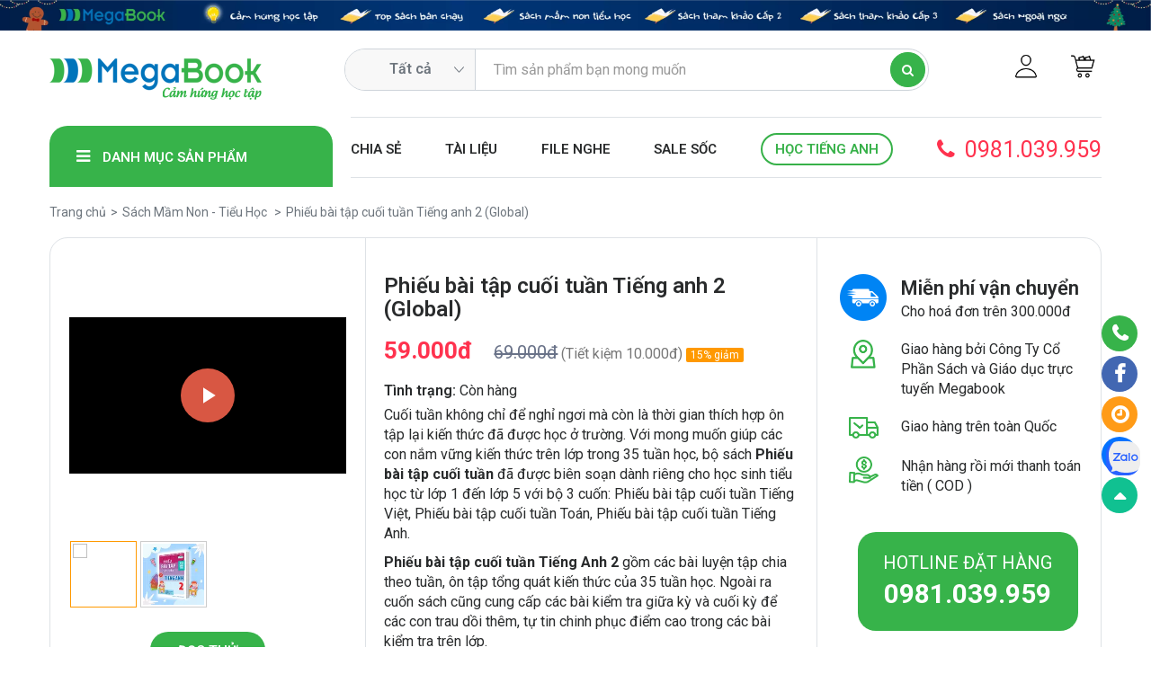

--- FILE ---
content_type: text/html; charset=UTF-8
request_url: https://megabook.vn/san-pham/phieu-bai-tap-cuoi-tuan-tieng-anh-2-global--p196030
body_size: 18023
content:
<!doctype html>
<html>

<head>
  <meta name="google-site-verification" content="V94yXmD0FDNRAtLiNxZ8DwBolryvECjpOMmBXA1dNlY" />

  <meta http-equiv="content-type" content="text/html; charset=utf-8" />
  <meta name="viewport" content="width=device-width, initial-scale=1, user-scalable=0" />
  <meta http-equiv="Content-Language" content="vi" />
  <meta name="revisit-after" content="1 days" />
  <meta name="apple-mobile-web-app-title" content="Megabook" />
  <meta name="description"
    content="Nhà Xuất Bản Sách tham khảo, sách thiếu nhi, sách ngoại ngữ chất lượng hàng đầu Việt Nam." />
  <meta name="keywords" content="sách luyện thi, sách tham khảo, sách luyện đề" />
  <meta name="robots" content="index,follow" />
  <link href="https://megabook.vn/san-pham/phieu-bai-tap-cuoi-tuan-tieng-anh-2-global--p196030" rel="canonical" />
  <meta property="fb:app_id" content="1128967330527751" />
  <meta property="og:type" content="website" />
  <meta property="og:image" itemprop="thumbnailUrl" content="https://pic.megabook.vn/thumb/600/data/images/products/2024/08/16/f837975a2cfe5d4f01dc582f4cdb17d4_1723794171.jpg" />
  <meta property="og:url" content="https://megabook.vn/san-pham/phieu-bai-tap-cuoi-tuan-tieng-anh-2-global--p196030" />
  <meta property="og:title" content="Phiếu bài tập cuối tuần Tiếng anh 2 (Global)" />
  <meta property="og:description"
    content="Nhà Xuất Bản Sách tham khảo, sách thiếu nhi, sách ngoại ngữ chất lượng hàng đầu Việt Nam." />
  <meta name="google-site-verification" content="hny8gZN1pf0qj0cGwTuTEgznsjjG5zkjEGppihk748Y" />
  <!--email-->
  <title>Phiếu bài tập cuối tuần Tiếng anh 2 (Global)</title>
    <link rel="stylesheet"
    href="https://megabook.vn/template/css/website/bootstrap/css/bootstrap.min.css?v=20250402" />
  <!--<link rel="stylesheet" href="" />-->
  <link rel="stylesheet"
    href="https://megabook.vn/template/css/website/font-awesome/css/font-awesome.min.css?v=20250402" />
  <link rel="stylesheet" href="https://megabook.vn/template/css/website/jquery.fancybox.css?v=20250402" />
  <link rel="stylesheet" href="https://megabook.vn/template/css/website/slick/slick.css?v=20250402" />
  <link rel="stylesheet"
    href="https://megabook.vn/template/css/website/slick/slick-theme.css?v=20250402" />
  <link rel="stylesheet" href="https://megabook.vn/template/css/website/global.css?v=20250402" />
  <link rel="stylesheet" href="https://megabook.vn/template/css/website/video-js.css?v=20250402" />
  <link rel="stylesheet" href="https://megabook.vn/template/css/website/audioplayer.css?v=20250402" />
  <link rel="stylesheet" href="https://megabook.vn/template/css/website/app.css?v=20250402" />
  <link rel="stylesheet" href="https://megabook.vn/template/css/website/v3.css?v=20250402" />
  <link rel="stylesheet" href="https://megabook.vn/template/css/website/new.css?v=120250402" />
    <script type="text/javascript">
  var DOMAIN = 'https://megabook.vn';
  var CSRF = 'ba905b25d3c331e0fed647d5978f859e';
  var IS_LOGIN = 0;
  var USER_NAME = '';
  var USER_PHONE = '';
  var CITIES = [{"city_id":"1","province_id":"89TTT","title":"An Giang","alias":"an giang","order":"1","hot":"0"},{"city_id":"2","province_id":"77TTT","title":"B\u00e0 R\u1ecba - V\u0169ng T\u00e0u","alias":"ba ria vung tau","order":"2","hot":"0"},{"city_id":"8","province_id":"24TTT","title":"B\u1eafc Giang","alias":"bac giang","order":"8","hot":"0"},{"city_id":"9","province_id":"06TTT","title":"B\u1eafc K\u1ea1n","alias":"bac kan","order":"9","hot":"0"},{"city_id":"7","province_id":"95TTT","title":"B\u1ea1c Li\u00eau","alias":"bac lieu","order":"7","hot":"0"},{"city_id":"10","province_id":"27TTT","title":"B\u1eafc Ninh","alias":"bac ninh","order":"10","hot":"1"},{"city_id":"11","province_id":"83TTT","title":"B\u1ebfn Tre","alias":"ben tre","order":"11","hot":"0"},{"city_id":"6","province_id":"52TTT","title":"B\u00ecnh \u0110\u1ecbnh","alias":"binh dinh","order":"6","hot":"0"},{"city_id":"3","province_id":"74TTT","title":"B\u00ecnh D\u01b0\u01a1ng","alias":"binh duong","order":"3","hot":"1"},{"city_id":"4","province_id":"70TTT","title":"B\u00ecnh Ph\u01b0\u1edbc","alias":"binh phuoc","order":"4","hot":"0"},{"city_id":"5","province_id":"60TTT","title":"B\u00ecnh Thu\u1eadn","alias":"binh thuan","order":"5","hot":"0"},{"city_id":"13","province_id":"96TTT","title":"C\u00e0 Mau","alias":"ca mau","order":"13","hot":"0"},{"city_id":"14","province_id":"92TTT","title":"C\u1ea7n Th\u01a1","alias":"can tho","order":"14","hot":"1"},{"city_id":"12","province_id":"04TTT","title":"Cao B\u1eb1ng","alias":"cao bang","order":"12","hot":"0"},{"city_id":"59","province_id":"48TTT","title":"\u0110\u00e0 N\u1eb5ng","alias":"da nang","order":"59","hot":"1"},{"city_id":"60","province_id":"66TTT","title":"\u0110\u1eafk L\u1eafk","alias":"dak lak","order":"60","hot":"0"},{"city_id":"61","province_id":"67TTT","title":"\u0110\u1eafk N\u00f4ng","alias":"dak nong","order":"61","hot":"0"},{"city_id":"58","province_id":"11TTT","title":"\u0110i\u1ec7n Bi\u00ean","alias":"dien bien","order":"58","hot":"0"},{"city_id":"62","province_id":"75TTT","title":"\u0110\u1ed3ng Nai","alias":"dong nai","order":"62","hot":"0"},{"city_id":"63","province_id":"87TTT","title":"\u0110\u1ed3ng Th\u00e1p","alias":"dong thap","order":"63","hot":"0"},{"city_id":"15","province_id":"64TTT","title":"Gia Lai","alias":"gia lai","order":"15","hot":"0"},{"city_id":"16","province_id":"02TTT","title":"H\u00e0 Giang","alias":"ha giang","order":"16","hot":"0"},{"city_id":"17","province_id":"35TTT","title":"H\u00e0 Nam","alias":"ha nam","order":"17","hot":"0"},{"city_id":"18","province_id":"01TTT","title":"H\u00e0 N\u1ed9i","alias":"ha noi","order":"18","hot":"1"},{"city_id":"19","province_id":"42TTT","title":"H\u00e0 T\u0129nh","alias":"ha tinh","order":"19","hot":"0"},{"city_id":"22","province_id":"30TTT","title":"H\u1ea3i D\u01b0\u01a1ng","alias":"hai duong","order":"22","hot":"0"},{"city_id":"23","province_id":"31TTT","title":"H\u1ea3i Ph\u00f2ng","alias":"hai phong","order":"23","hot":"1"},{"city_id":"24","province_id":"93TTT","title":"H\u1eadu Giang","alias":"hau giang","order":"24","hot":"0"},{"city_id":"51","province_id":"79TTT","title":"TP. H\u1ed3 Ch\u00ed Minh","alias":"ho chi minh","order":"51","hot":"1"},{"city_id":"20","province_id":"17TTT","title":"H\u00f2a B\u00ecnh","alias":"hoa binh","order":"20","hot":"0"},{"city_id":"21","province_id":"33TTT","title":"H\u01b0ng Y\u00ean","alias":"hung yen","order":"21","hot":"0"},{"city_id":"25","province_id":"56TTT","title":"Kh\u00e1nh H\u00f2a","alias":"khanh hoa","order":"25","hot":"0"},{"city_id":"26","province_id":"91TTT","title":"Ki\u00ean Giang","alias":"kien giang","order":"26","hot":"0"},{"city_id":"27","province_id":"62TTT","title":"Kon Tum","alias":"kon tum","order":"27","hot":"0"},{"city_id":"28","province_id":"12TTT","title":"Lai Ch\u00e2u","alias":"lai chau","order":"28","hot":"0"},{"city_id":"31","province_id":"68TTT","title":"L\u00e2m \u0110\u1ed3ng","alias":"lam dong","order":"31","hot":"1"},{"city_id":"32","province_id":"20TTT","title":"L\u1ea1ng S\u01a1n","alias":"lang son","order":"32","hot":"1"},{"city_id":"30","province_id":"10TTT","title":"L\u00e0o Cai","alias":"lao cai","order":"30","hot":"0"},{"city_id":"29","province_id":"80TTT","title":"Long An","alias":"long an","order":"29","hot":"0"},{"city_id":"33","province_id":"36TTT","title":"Nam \u0110\u1ecbnh","alias":"nam dinh","order":"33","hot":"0"},{"city_id":"34","province_id":"40TTT","title":"Ngh\u1ec7 An","alias":"nghe an","order":"34","hot":"0"},{"city_id":"35","province_id":"37TTT","title":"Ninh B\u00ecnh","alias":"ninh binh","order":"35","hot":"0"},{"city_id":"36","province_id":"58TTT","title":"Ninh Thu\u1eadn","alias":"ninh thuan","order":"36","hot":"0"},{"city_id":"37","province_id":"25TTT","title":"Ph\u00fa Th\u1ecd","alias":"phu tho","order":"37","hot":"0"},{"city_id":"38","province_id":"54TTT","title":"Ph\u00fa Y\u00ean","alias":"phu yen","order":"38","hot":"0"},{"city_id":"39","province_id":"44TTT","title":"Qu\u1ea3ng B\u00ecnh","alias":"quang binh","order":"39","hot":"0"},{"city_id":"40","province_id":"49TTT","title":"Qu\u1ea3ng Nam","alias":"quang nam","order":"40","hot":"0"},{"city_id":"41","province_id":"51TTT","title":"Qu\u1ea3ng Ng\u00e3i","alias":"quang ngai","order":"41","hot":"0"},{"city_id":"42","province_id":"22TTT","title":"Qu\u1ea3ng Ninh","alias":"quang ninh","order":"42","hot":"0"},{"city_id":"43","province_id":"45TTT","title":"Qu\u1ea3ng Tr\u1ecb","alias":"quang tri","order":"43","hot":"0"},{"city_id":"44","province_id":"94TTT","title":"S\u00f3c Tr\u0103ng","alias":"soc trang","order":"44","hot":"0"},{"city_id":"45","province_id":"14TTT","title":"S\u01a1n La","alias":"son la","order":"45","hot":"0"},{"city_id":"54","province_id":"72TTT","title":"T\u00e2y Ninh","alias":"tay ninh","order":"54","hot":"0"},{"city_id":"47","province_id":"34TTT","title":"Th\u00e1i B\u00ecnh","alias":"thai binh","order":"47","hot":"1"},{"city_id":"48","province_id":"19TTT","title":"Th\u00e1i Nguy\u00ean","alias":"thai nguyen","order":"48","hot":"1"},{"city_id":"46","province_id":"38TTT","title":"Thanh H\u00f3a","alias":"thanh hoa","order":"46","hot":"0"},{"city_id":"49","province_id":"46TTT","title":"Th\u1eeba Thi\u00ean - Hu\u1ebf","alias":"thua thien hue","order":"49","hot":"0"},{"city_id":"50","province_id":"82TTT","title":"Ti\u1ec1n Giang","alias":"tien giang","order":"50","hot":"0"},{"city_id":"52","province_id":"84TTT","title":"Tr\u00e0 Vinh","alias":"tra vinh","order":"52","hot":"0"},{"city_id":"53","province_id":"08TTT","title":"Tuy\u00ean Quang","alias":"tuyen quang","order":"53","hot":"0"},{"city_id":"55","province_id":"86TTT","title":"V\u0129nh Long","alias":"vinh long","order":"55","hot":"0"},{"city_id":"56","province_id":"26TTT","title":"V\u0129nh Ph\u00fac","alias":"vinh phuc","order":"56","hot":"0"},{"city_id":"57","province_id":"15TTT","title":"Y\u00ean B\u00e1i","alias":"yen bai","order":"57","hot":"0"}];
  </script>
  <link rel="shortcut icon" href="https://megabook.vn/favicon.ico" type="image/x-icon">
  <script type="text/javascript" src="https://megabook.vn/phrase.js"></script>
  <script type="text/javascript" src="https://megabook.vn/template/js/global.js?v=20250402">
  </script>
  <script type="text/javascript" src="https://megabook.vn/template/js/audioplayer.js?v=20250402">
  </script>
  <script type="text/javascript" src="https://megabook.vn/template/js/bootstrap/js/bootstrap.min.js"></script>
  <script type="text/javascript" src="https://megabook.vn/template/js/bootstrap-number-input.js"></script>
  <script type="text/javascript" src="https://megabook.vn/template/js/jquery.lazy.min.js"></script>
  <script type="text/javascript" src="https://megabook.vn/template/js/jquery.lazy.plugins.min.js"></script>
  <script type="text/javascript" src="https://megabook.vn/template/js/app.js?v=20250402"></script>
  <script type="text/javascript" src="https://megabook.vn/template/js/jquery.fancybox-full.js"></script>
  <script type="text/javascript" src="https://megabook.vn/template/js/jquery.elevateZoom.min.js"></script>
  <script type="text/javascript" src="https://megabook.vn/template/js/slick/slick.min.js"></script>
  <script type="text/javascript" src="https://megabook.vn/template/js/json2.js"></script>
  <script type="text/javascript" src="https://megabook.vn/template/js/video.min.js?v=20250402">
  </script>
  <script type="text/javascript" src="https://megabook.vn/template/js/Youtube.min.js?v=20250402">
  </script>

    <style>
  .rm-icon.icon-cat-best-seller {

}  </style>
  <!-- Facebook Pixel Code -->
<script>
!function(f,b,e,v,n,t,s){if(f.fbq)return;n=f.fbq=function(){n.callMethod?
n.callMethod.apply(n,arguments):n.queue.push(arguments)};if(!f._fbq)f._fbq=n;
n.push=n;n.loaded=!0;n.version='2.0';n.queue=[];t=b.createElement(e);t.async=!0;
t.src=v;s=b.getElementsByTagName(e)[0];s.parentNode.insertBefore(t,s)}(window,
document,'script','https://connect.facebook.net/en_US/fbevents.js');
fbq('init', '239463649749533'); // Insert your pixel ID here.
fbq('track', 'PageView');
</script>
<noscript><img height="1" width="1" style="display:none"
src="https://www.facebook.com/tr?id=239463649749533&ev=PageView&noscript=1"
/></noscript>
<!-- DO NOT MODIFY -->
<!-- End Facebook Pixel Code -->

<!-- Facebook Pixel Code -->
<script>
!function(f,b,e,v,n,t,s){if(f.fbq)return;n=f.fbq=function(){n.callMethod?
n.callMethod.apply(n,arguments):n.queue.push(arguments)};if(!f._fbq)f._fbq=n;
n.push=n;n.loaded=!0;n.version='2.0';n.queue=[];t=b.createElement(e);t.async=!0;
t.src=v;s=b.getElementsByTagName(e)[0];s.parentNode.insertBefore(t,s)}(window,
document,'script','https://connect.facebook.net/en_US/fbevents.js');
fbq('init', '1232915836889504'); // Insert your pixel ID here.
fbq('track', 'PageView');
</script>
<noscript><img height="1" width="1" style="display:none"
src="https://www.facebook.com/tr?id=1232915836889504&ev=PageView&noscript=1"
/></noscript>
<!-- DO NOT MODIFY -->
<!-- End Facebook Pixel Code -->
<!-- Facebook Pixel Quỳnh Lân-->
<script>
    !function(f,b,e,v,n,t,s)
    {if(f.fbq)return;n=f.fbq=function(){n.callMethod?
        n.callMethod.apply(n,arguments):n.queue.push(arguments)};
        if(!f._fbq)f._fbq=n;n.push=n;n.loaded=!0;n.version='2.0';
        n.queue=[];t=b.createElement(e);t.async=!0;
        t.src=v;s=b.getElementsByTagName(e)[0];
        s.parentNode.insertBefore(t,s)}(window, document,'script',
        'https://connect.facebook.net/en_US/fbevents.js');
    fbq('init', '279492823258792');
    fbq('track', 'PageView');
</script>
<noscript><img height="1" width="1" style="display:none"
               src="https://www.facebook.com/tr?id=279492823258792&ev=PageView&noscript=1"
    /></noscript>
<!-- End Facebook Pixel Quỳnh Lân -->
<!-- Facebook Pixel Quỳnh Lân 2-->
<script>
    !function(f,b,e,v,n,t,s)
    {if(f.fbq)return;n=f.fbq=function(){n.callMethod?
        n.callMethod.apply(n,arguments):n.queue.push(arguments)};
        if(!f._fbq)f._fbq=n;n.push=n;n.loaded=!0;n.version='2.0';
        n.queue=[];t=b.createElement(e);t.async=!0;
        t.src=v;s=b.getElementsByTagName(e)[0];
        s.parentNode.insertBefore(t,s)}(window, document,'script',
        'https://connect.facebook.net/en_US/fbevents.js');
    fbq('init', '347439513225755');
    fbq('track', 'PageView');
</script>
<noscript><img height="1" width="1" style="display:none"
               src="https://www.facebook.com/tr?id=347439513225755&ev=PageView&noscript=1"
    /></noscript>
<!-- End Facebook Pixel Quỳnh Lân 2-->

<!-- Facebook Pixel Hoa-->
<script>
    !function(f,b,e,v,n,t,s)
    {if(f.fbq)return;n=f.fbq=function(){n.callMethod?
        n.callMethod.apply(n,arguments):n.queue.push(arguments)};
        if(!f._fbq)f._fbq=n;n.push=n;n.loaded=!0;n.version='2.0';
        n.queue=[];t=b.createElement(e);t.async=!0;
        t.src=v;s=b.getElementsByTagName(e)[0];
        s.parentNode.insertBefore(t,s)}(window, document,'script',
        'https://connect.facebook.net/en_US/fbevents.js');
    fbq('init', '206518197279385');
    fbq('track', 'PageView');
</script>
<noscript><img height="1" width="1" style="display:none"
               src="https://www.facebook.com/tr?id=206518197279385&ev=PageView&noscript=1"
    /></noscript>
<!-- End Facebook Pixel Hoa -->

<!-- Google Tag Manager -GTM-WXFF6ZJ -->
<script>(function(w,d,s,l,i){w[l]=w[l]||[];w[l].push({'gtm.start':
new Date().getTime(),event:'gtm.js'});var f=d.getElementsByTagName(s)[0],
j=d.createElement(s),dl=l!='dataLayer'?'&l='+l:'';j.async=true;j.src=
'https://www.googletagmanager.com/gtm.js?id='+i+dl;f.parentNode.insertBefore(j,f);
})(window,document,'script','dataLayer','GTM-WXFF6ZJ');</script>
<!-- End Google Tag Manager -->

<!--FB Đạt-->
<!-- Facebook Pixel Code -->
    <script>
        !function(f,b,e,v,n,t,s){if(f.fbq)return;n=f.fbq=function(){n.callMethod?
            n.callMethod.apply(n,arguments):n.queue.push(arguments)};if(!f._fbq)f._fbq=n;
            n.push=n;n.loaded=!0;n.version='2.0';n.queue=[];t=b.createElement(e);t.async=!0;
            t.src=v;s=b.getElementsByTagName(e)[0];s.parentNode.insertBefore(t,s)}(window,
            document,'script','https://connect.facebook.net/en_US/fbevents.js');
        fbq('init', '145735293292016');
        fbq('track', 'PageView');
        fbq('track', 'Lead');
    </script>
    <noscript><img height="1" width="1" style="display:none"
                   src="https://www.facebook.com/tr?id=145735293292016&ev=PageView&noscript=1"
        /></noscript>
    <!-- DO NOT MODIFY -->
    <!-- End Facebook Pixel Code -->
<!-- Facebook Pixel Code -->
    <script>
        !function(f,b,e,v,n,t,s){if(f.fbq)return;n=f.fbq=function(){n.callMethod?
            n.callMethod.apply(n,arguments):n.queue.push(arguments)};if(!f._fbq)f._fbq=n;
            n.push=n;n.loaded=!0;n.version='2.0';n.queue=[];t=b.createElement(e);t.async=!0;
            t.src=v;s=b.getElementsByTagName(e)[0];s.parentNode.insertBefore(t,s)}(window,
            document,'script','https://connect.facebook.net/en_US/fbevents.js');
        fbq('init', '315367323229217');
        fbq('track', 'PageView');
        fbq('track', 'Lead');
    </script>
    <noscript><img height="1" width="1" style="display:none"
                   src="https://www.facebook.com/tr?id=315367323229217&ev=PageView&noscript=1"
        /></noscript>
    <!-- DO NOT MODIFY -->
    <!-- End Facebook Pixel Code -->
<!-- Facebook Pixel Code 2742066676047146-->
    <script>
        !function(f,b,e,v,n,t,s){if(f.fbq)return;n=f.fbq=function(){n.callMethod?
            n.callMethod.apply(n,arguments):n.queue.push(arguments)};if(!f._fbq)f._fbq=n;
            n.push=n;n.loaded=!0;n.version='2.0';n.queue=[];t=b.createElement(e);t.async=!0;
            t.src=v;s=b.getElementsByTagName(e)[0];s.parentNode.insertBefore(t,s)}(window,
            document,'script','https://connect.facebook.net/en_US/fbevents.js');
        fbq('init', '2742066676047146');
        fbq('track', 'PageView');
        fbq('track', 'Lead');
    </script>
    <noscript><img height="1" width="1" style="display:none"
                   src="https://www.facebook.com/tr?id=2742066676047146&ev=PageView&noscript=1"
        /></noscript>
    <!-- DO NOT MODIFY -->
    <!-- End Facebook Pixel Code -->

<!-- Google tag (gtag.js) -->
<script async src="https://www.googletagmanager.com/gtag/js?id=AW-698974666"></script>
<script>
  window.dataLayer = window.dataLayer || [];
  function gtag(){dataLayer.push(arguments);}
  gtag('js', new Date());

  gtag('config', 'AW-698974666');
</script>
</head>

<body >
  <div id="fb-root"></div>
  <script>
  (function(d, s, id) {
    var js, fjs = d.getElementsByTagName(s)[0];
    if (d.getElementById(id)) return;
    js = d.createElement(s);
    js.id = id;
    js.src =
      'https://connect.facebook.net/vi_VN/sdk.js#xfbml=1&version=v2.9&appId=1128967330527751&autoLogAppEvents=1';
    fjs.parentNode.insertBefore(js, fjs);
  }(document, 'script', 'facebook-jssdk'));
  </script>
  <!-- Facebook Pixel Code -->
  <!-- <script>
  !function(f,b,e,v,n,t,s)
  {if(f.fbq)return;n=f.fbq=function(){n.callMethod?
  n.callMethod.apply(n,arguments):n.queue.push(arguments)};
  if(!f._fbq)f._fbq=n;n.push=n;n.loaded=!0;n.version='2.0';
  n.queue=[];t=b.createElement(e);t.async=!0;
  t.src=v;s=b.getElementsByTagName(e)[0];
  s.parentNode.insertBefore(t,s)}(window, document,'script',
  'https://connect.facebook.net/en_US/fbevents.js');
  fbq('init', '2386856978257251');
  fbq('track', 'PageView');
</script>
<noscript><img height="1" width="1" style="display:none"
  src="https://www.facebook.com/tr?id=2386856978257251&ev=PageView&noscript=1"
/></noscript> -->
  <!-- End Facebook Pixel Code -->
  <!-- Facebook Pixel Code -->
  <!-- <script>
    !function(f,b,e,v,n,t,s)
    {if(f.fbq)return;n=f.fbq=function(){n.callMethod?
        n.callMethod.apply(n,arguments):n.queue.push(arguments)};
        if(!f._fbq)f._fbq=n;n.push=n;n.loaded=!0;n.version='2.0';
        n.queue=[];t=b.createElement(e);t.async=!0;
        t.src=v;s=b.getElementsByTagName(e)[0];
        s.parentNode.insertBefore(t,s)}(window, document,'script',
        'https://connect.facebook.net/en_US/fbevents.js');
    fbq('init', '2183087055349195');
    fbq('track', 'PageView');
</script>
<noscript><img height="1" width="1" style="display:none"
               src="https://www.facebook.com/tr?id=2183087055349195&ev=PageView&noscript=1"
    /></noscript> -->
  <!-- End Facebook Pixel Code -->
  <!-- Facebook Pixel Code thcs-->
  <script>
  ! function(f, b, e, v, n, t, s) {
    if (f.fbq) return;
    n = f.fbq = function() {
      n.callMethod ?
        n.callMethod.apply(n, arguments) : n.queue.push(arguments)
    };
    if (!f._fbq) f._fbq = n;
    n.push = n;
    n.loaded = !0;
    n.version = '2.0';
    n.queue = [];
    t = b.createElement(e);
    t.async = !0;
    t.src = v;
    s = b.getElementsByTagName(e)[0];
    s.parentNode.insertBefore(t, s)
  }(window, document, 'script',
    'https://connect.facebook.net/en_US/fbevents.js');
  fbq('init', '364554994385501');
  fbq('track', 'PageView');
  </script>
  <noscript><img height="1" width="1" style="display:none"
      src="https://www.facebook.com/tr?id=364554994385501&ev=PageView&noscript=1" /></noscript>
  <!-- End Facebook Pixel Code -->

  <div id="page_container">
    <div id="page_container_inner">
      <div id="header" class="homepage_header">
        <a name="home"></a>
<div id="top_menu_has_banner" class="hidden-search">
  <div id="rm_header">
    <div id="rm_header_top">
      <div class="hidden-sm hidden-xs">
                  <div id="mb-top-top-banner" class="carousel slide rm-homepage-top-banner" data-ride="carousel">
            <div class="carousel-inner" role="listbox">
              <div class="item active">
                            <a target="_blank" href="https://megabook.vn/"><img src="https://pic.megabook.vn/thumb/3840/data/images/banner/2025/12/22/586e508f161f26ce94633729ac56c602_1766374018.png" /></a>
                            </div>            </div>
          </div>
              </div>
      <div class="container">
        <div class="mgb-top-panel">
          <a href="javascript:void(0);" class="rm-show-float-menu" onclick="DH.site.show_float_menu(this);"><i class="rm-icon icon-show-float-menu"></i></a>
          <a class="pull-left" id="logo" href="https://megabook.vn">
            <h2>Megabook</h2>
          </a>
          <div class="pull-right rm-user-bar">
            <div class="mgb-cart-info">
                              <a data-toggle="tooltip" data-title="Đăng nhập" class="green-tooltip mgb-item mgb-item-user" href="https://megabook.vn/login">
                  <i class="rm-float-user-login mgb-icon mgb-icon-user"></i>
                </a>
                            <a class="mgb-item mgb-item-cart" href="https://megabook.vn/cart">
                <i class="mgb-icon mgb-icon-cart"></i>
                <span class="rm-cart-item-count count">0</span>
              </a>
              <span class="mgb-cart-price"></span>
              <div id="mb_cart_box_popup"></div>
              <!--cart box popup-->
            </div>
          </div>
                    <div class="rm-top-search ">
            <form action="https://megabook.vn/search" method="get">
              <div class="input-group">
                <span class="input-group-addon rm-search-icon"><i class="fa fa-search"></i></span>
                <div class="input-group-addon rm-search-category">
                  <select name="cid">
                    <option value="">Tất cả</option>
                    <option value="30">Sách Luyện Thi THPT Quốc Gia</option><option value="31">Sách Luyện Thi THCS, Chuyên</option><option value="32">Sách Mầm Non - Tiểu Học</option><option value="33">Sách Anh Văn</option><option value="72">Sách tiếng Trung</option><option value="71">Sách tiếng Nhật</option><option value="74">Sách Tô Màu</option><option value="75">Sách Bóc Dán</option><option value="76">Truyện</option>                  </select>
                </div>
                <input type="text" class="form-control rm-search-input" name="q" placeholder="Tìm sản phẩm bạn mong muốn" value="">
                <span class="input-group-btn ns-search-submit">
                  <button class="btn btn-success btn-submit" type="submit">
                    <i class="fa fa-search"></i>
                  </button>
                </span>
              </div>
            </form>
          </div>
        </div>
      </div>
    </div>
    <div class="rm-main-menu">
      <div class="container">
                <ul class="nav nav-pills">
          <li class="rm-menu-vertical dropdown">
            <a href="https://megabook.vn"><i class="fa fa-bars"></i> Danh mục sản phẩm</a>
            <ul class="mb-box-shadow dropdown-menu">
              <li><a class="first" href="https://megabook.vn/san-pham"><i class="mb-icon icon-all-product"></i>Tất cả sản phẩm</a></li>
              <li><a href="https://megabook.vn/sach-ban-chay"><i class="mb-icon icon-best-seller"></i>Sách bán chạy</a></li>
              <li><a href="https://megabook.vn/sap-phat-hanh"><i class="mb-icon icon-comming-soon"></i>Sách sắp phát hành</a></li>
              <li><a href="https://megabook.vn/san-pham/sach-luyen-thi-thpt-quoc-gia"><i class="mb-icon icon-cat-30"></i>Sách Luyện Thi THPT Quốc Gia</a></li><li><a href="https://megabook.vn/san-pham/sach-luyen-thi-thcs-chuyen"><i class="mb-icon icon-cat-31"></i>Sách Luyện Thi THCS, Chuyên</a></li><li><a href="https://megabook.vn/san-pham/sach-mam-non-tieu-hoc"><i class="mb-icon icon-cat-32"></i>Sách Mầm Non - Tiểu Học</a></li><li><a href="https://megabook.vn/san-pham/sach-ngon-ngu-anh-van"><i class="mb-icon icon-cat-33"></i>Sách Ngôn Ngữ Anh Văn</a></li><li><a href="https://megabook.vn/san-pham/sach-tieng-trung"><i class="mb-icon icon-cat-72"></i>Sách tiếng Trung</a></li><li><a href="https://megabook.vn/san-pham/sach-tieng-nhat"><i class="mb-icon icon-cat-71"></i>Sách tiếng Nhật</a></li><li><a href="https://megabook.vn/san-pham/sach-to-mau"><i class="mb-icon icon-cat-74"></i>Sách Tô Màu</a></li><li><a href="https://megabook.vn/san-pham/sach-boc-dan"><i class="mb-icon icon-cat-75"></i>Sách Bóc Dán</a></li><li><a href="https://megabook.vn/san-pham/truyen"><i class="mb-icon icon-cat-76"></i>Truyện</a></li>            </ul>
          </li>
          <ul class="mgb-main-center-menu">
            <li class="mb-menu-2 "><a href="https://megabook.vn/tin-tuc">Chia sẻ</a></li><li class="mb-menu-1 "><a href="https://megabook.vn/tai-lieu">Tài liệu</a></li><li class="mb-menu-7 "><a href="https://megabook.vn/audio-kem-sach">File Nghe</a></li><li class="mb-menu-10 "><a href="https://megabook.vn/bo-suu-tap/salesoc">SALE SỐC</a></li>            <li><a href="/english" class="mgb-menu-english">Học Tiếng Anh</a></li>
            <li><span class="mgb-menu-hotline"><i class="fa fa-phone"></i>
                0981.039.959</span></li>
          </ul>
        </ul>
      </div>
    </div>
  </div>
</div>
<div id="float_menu">
  <div class="rm-float-menu">
          <div class="rm-float-user-login">
        <div class="rm-user-link-list">
          <a href="https://megabook.vn/login" class="btn btn-info btn-login">Đăng nhập</a>
          <a href="https://megabook.vn/signup" class="btn btn-danger btn-register">Đăng ký</a>
        </div>
      </div>
        <ul class="rm-float-product-category">
      <!--<h5 class="mobile-head-title"><a style="color: #393938;" href="">Trang chủ</a></h5>-->
      <h5 class="mobile-head-title">Danh mục sản phẩm</h5>
      <li><a href="https://megabook.vn/san-pham">Tất cả sách</a></li>
      <li><a href="https://megabook.vn/sach-ban-chay">Sách bán chạy</a></li>
      <li><a href="https://megabook.vn/sap-phat-hanh">Sách sắp phát hành</a></li>
      <li><a href="https://megabook.vn/san-pham/sach-luyen-thi-thpt-quoc-gia"><i class="mb-icon icon-cat-30"></i>Sách Luyện Thi THPT Quốc Gia</a></li><li><a href="https://megabook.vn/san-pham/sach-luyen-thi-thcs-chuyen"><i class="mb-icon icon-cat-31"></i>Sách Luyện Thi THCS, Chuyên</a></li><li><a href="https://megabook.vn/san-pham/sach-mam-non-tieu-hoc"><i class="mb-icon icon-cat-32"></i>Sách Mầm Non - Tiểu Học</a></li><li><a href="https://megabook.vn/san-pham/sach-ngon-ngu-anh-van"><i class="mb-icon icon-cat-33"></i>Sách Ngôn Ngữ Anh Văn</a></li><li><a href="https://megabook.vn/san-pham/sach-tieng-trung"><i class="mb-icon icon-cat-72"></i>Sách tiếng Trung</a></li><li><a href="https://megabook.vn/san-pham/sach-tieng-nhat"><i class="mb-icon icon-cat-71"></i>Sách tiếng Nhật</a></li><li><a href="https://megabook.vn/san-pham/sach-to-mau"><i class="mb-icon icon-cat-74"></i>Sách Tô Màu</a></li><li><a href="https://megabook.vn/san-pham/sach-boc-dan"><i class="mb-icon icon-cat-75"></i>Sách Bóc Dán</a></li><li><a href="https://megabook.vn/san-pham/truyen"><i class="mb-icon icon-cat-76"></i>Truyện</a></li>      <!--<li><a href=""></a></li>-->
    </ul>
    <ul class="rm-float-product-category main-menu">
      <li><a href="https://megabook.vn/tin-tuc">Chia sẻ</a></li><li><a href="https://megabook.vn/tai-lieu">Tài liệu</a></li><li><a href="https://megabook.vn/audio-kem-sach">File Nghe</a></li><li><a href="https://megabook.vn/bo-suu-tap/salesoc">SALE SỐC</a></li>      <li><a href="https://megabook.vn/english" class="text-warning">Học Tiếng Anh</a></li>
    </ul>
    <ul class="rm-float-helpful-link">
      <h5 class="mobile-head-title">Hỗ trợ khách hàng</h5>
      <li><a href="https://megabook.vn/huong-dan-mua-sach">Hướng dẫn mua hàng</a></li>
      <li><a href="https://megabook.vn/chinh-sach-bao-mat">Chính sách bảo mật</a></li>
      <li><a href="https://megabook.vn/dieu-khoan-su-dung">Điều khoản sử dụng</a></li>
      <li><a href="https://megabook.vn/van-chuyen">Chính sách vận chuyển</a></li>
      <li><a href="https://megabook.vn/doi-tra-hang">Quy định đổi trả hàng và hoàn tiền</a></li>
      <li><a href="tel:0981.039.959"><i class="fa fa-phone-square"></i>
          Hotline: 0981.039.959</a></li>
    </ul>
    <ul class="rm-float-helpful-link">
      <li><a href="javascript:void(0);"><i class="fa fa-cart-plus"></i> Giỏ hàng</a></li>
      <li><a href="https://megabook.vn/profile/account"><i class="fa fa-user"></i> Quản lý tài
          khoản</a></li>
      <li><a href="javascript:void(0);" onclick="DH.cart.check_order_status(0,'');"><i class="fa fa-clock-o"></i>
          Kiểm tra đơn hàng</a></li>
    </ul>
      </div>
  <s class="rm-mask"></s>
</div>
<script type="text/javascript">
  $(document).ready(function() {
    $('.rm-menu-vertical,.rm-menu-vertical .dropdown').mouseenter(function() {
      if (!$(this).hasClass('fixed')) {
        $(this).addClass('open');
      }
    }).mouseleave(function() {
      if (!$(this).hasClass('fixed')) {
        $(this).removeClass('open');
      }
    });
    $('#float_menu .rm-user-login-link').click(function() {
      $('#float_menu .rm-user-link-list').toggle();
    });

    // Hiển thị số sản phẩm có trong giỏ hàng
    DH.cart.show_count();

    $('.rm-user-login,.rm-product-item').on('mouseenter', function(event) {
      if ($(window).outerWidth() > 750) {
        $(this).addClass('hover');
      }
    }).on('mouseleave', function(event) {
      $(this).removeClass('hover');
    });

    $('.rm-fixed-bar .rm-go-to-top').click(function() {
      $('html,body').animate({
        scrollTop: 20
      }, 150).animate({
        scrollTop: 0
      }, 200);
    });

    $('.rm-fixed-bar .rm-reference-url').click(function() {
      $('#mbd_reference_url_box').modal('show');
    });
  });
</script>
<div class="rm-recall-fixed rm-recall">
  <div class="rm-recall-fixed-inner">
    <a href="javascript:void(0);" class="rm-recall-close"><i class="fa fa-times"></i></a>
    <p class="rm-recall-description">Nhập số điện thoại của bạn vào ô bên dưới, chúng tôi sẽ gọi lại tư vấn cho bạn</p>
    <div class="input-group">
      <input type="text" class="form-control rm-recall-input" name="recall-input" placeholder="Nhập số điện thoại của bạn..." value="" />
      <span class="input-group-btn"><a href="javascript:void(0);" class="btn btn-danger rm-recall-button">Gửi</a></span>
    </div>
  </div>
</div>

<div class="rm-fixed-bar">
  <a class="rm-phone" href="tel:0981039959" data-toggle="tooltip" data-placement="left" title="Hotline: 0981.039.959"><i class="fa fa-phone"></i></a>
  <a class="rm-facebook" href="https://www.facebook.com/Megabookcamhunghoctap" data-toggle="tooltip" data-placement="left" title="Xem trang Facebook của Megabook" target="_blank"><i class="fa fa-facebook"></i></a>
  <a class="rm-check-order" href="javascript:void(0);" data-toggle="tooltip" data-placement="left" title="Kiểm tra đơn hàng" onclick="DH.cart.check_order_status();"><i class="fa fa-clock-o"></i></a>
  <a class="rm-zalo-contact" href="https://zalo.me/2197191586903550054" target="_blank">
    <svg xmlns="http://www.w3.org/2000/svg" viewBox="0 0 48 48" width="48px" height="48px">
      <path fill="#2962ff" d="M15,36V6.827l-1.211-0.811C8.64,8.083,5,13.112,5,19v10c0,7.732,6.268,14,14,14h10	c4.722,0,8.883-2.348,11.417-5.931V36H15z" />
      <path fill="#eee" d="M29,5H19c-1.845,0-3.601,0.366-5.214,1.014C10.453,9.25,8,14.528,8,19	c0,6.771,0.936,10.735,3.712,14.607c0.216,0.301,0.357,0.653,0.376,1.022c0.043,0.835-0.129,2.365-1.634,3.742	c-0.162,0.148-0.059,0.419,0.16,0.428c0.942,0.041,2.843-0.014,4.797-0.877c0.557-0.246,1.191-0.203,1.729,0.083	C20.453,39.764,24.333,40,28,40c4.676,0,9.339-1.04,12.417-2.916C42.038,34.799,43,32.014,43,29V19C43,11.268,36.732,5,29,5z" />
      <path fill="#2962ff" d="M36.75,27C34.683,27,33,25.317,33,23.25s1.683-3.75,3.75-3.75s3.75,1.683,3.75,3.75	S38.817,27,36.75,27z M36.75,21c-1.24,0-2.25,1.01-2.25,2.25s1.01,2.25,2.25,2.25S39,24.49,39,23.25S37.99,21,36.75,21z" />
      <path fill="#2962ff" d="M31.5,27h-1c-0.276,0-0.5-0.224-0.5-0.5V18h1.5V27z" />
      <path fill="#2962ff" d="M27,19.75v0.519c-0.629-0.476-1.403-0.769-2.25-0.769c-2.067,0-3.75,1.683-3.75,3.75	S22.683,27,24.75,27c0.847,0,1.621-0.293,2.25-0.769V26.5c0,0.276,0.224,0.5,0.5,0.5h1v-7.25H27z M24.75,25.5	c-1.24,0-2.25-1.01-2.25-2.25S23.51,21,24.75,21S27,22.01,27,23.25S25.99,25.5,24.75,25.5z" />
      <path fill="#2962ff" d="M21.25,18h-8v1.5h5.321L13,26h0.026c-0.163,0.211-0.276,0.463-0.276,0.75V27h7.5	c0.276,0,0.5-0.224,0.5-0.5v-1h-5.321L21,19h-0.026c0.163-0.211,0.276-0.463,0.276-0.75V18z" />
    </svg>
  </a>
  <a class="rm-go-to-top" href="javascript:void(0);" data-toggle="tooltip" data-placement="left" title="Lên đầu trang"><i class="fa fa-caret-up"></i></a>
</div>      </div>
            
<div class="rm-product-page-detail" id="product_detail_page">
  <div class="container mobile">
    <div class="breadcrumb">
      <li><a href="https://megabook.vn/" >Trang chủ</a></li><li><a href="https://megabook.vn/san-pham/sach-mam-non-tieu-hoc">Sách Mầm Non - Tiểu Học</a></li>      <li class="active">Phiếu bài tập cuối tuần Tiếng anh 2 (Global)</li>
    </div>
    <div class="breadcrumb-mobile">
            <div class="title">Sách Mầm Non - Tiểu Học</div>
    </div>
    <!--thông tin sản phẩm-->
    <div class="mb-box-detail mb-product-info-summary">
      <div class="mb-product-info-sumary-item mb-product-info-summary-image">
        <div class="thumb">
                    <div class="thumb-slide"><div class="prod-thumb-item"><span class="prod-thumb-count">1/2</span><video class="video-js " id="mb_intro_video" data-poster="https://img.youtube.com/vi/_Dtr35gSiKM/hqdefault.jpg" data-video-type="youtube">
                                            <source src="https://www.youtube.com/embed/_Dtr35gSiKM" type="video/youtube" />
                                    </video></div><a href="https://pic.megabook.vn/thumb/1218/data/images/products/2024/08/16/f837975a2cfe5d4f01dc582f4cdb17d4_1723794171.jpg" class="prod-thumb-item img-thumb-link"><span class="prod-thumb-count">2/2</span><img class="img-thumb"  src="https://pic.megabook.vn/thumb/406/data/images/products/2024/08/16/f837975a2cfe5d4f01dc582f4cdb17d4_1723794171.jpg" /></a></div><div class="thumb-tiny"><div class="tiny-item"><img src="https://img.youtube.com/vi/_Dtr35gSiKM/hqdefault.jpg" class="img-thumb" /></div><div class="tiny-item"><img src="https://pic.megabook.vn/thumb/100/data/images/products/2024/08/16/f837975a2cfe5d4f01dc582f4cdb17d4_1723794171.jpg" class="img-thumb" /></div></div>        </div>
                <div class="mb-read-demo-wrapper">
          <a href="https://drive.google.com/file/d/1UyPGkiDTPSiLj-5hx-JqmvNLG7subZ-H/view?usp=sharing" data-id="1UyPGkiDTPSiLj-5hx-JqmvNLG7subZ-H" class="btn mb-read-demo-link"
            onclick="return DH.book.read('1UyPGkiDTPSiLj-5hx-JqmvNLG7subZ-H');">Đọc thử</a>
        </div>
              </div>
      <div class="mb-product-info-summary-item mb-product-info-summary-desc">
        <h3 class="product-name">Phiếu bài tập cuối tuần Tiếng anh 2 (Global)</h3>
        <div class="product_price">
                                <span class="real">59.000đ</span>
                                <span class="origin">69.000đ</span>
                                <span class="txt text-muted">(Tiết kiệm 10.000đ)</span>
                                <span class="prod-discount-label">15% giảm</span>
                          </div>        <div class="mb-product-status">
          <span class="head">Tình trạng:</span> Còn hàng        </div>
        <div class="rm-rich-content"><p>Cuối tuần không chỉ để nghỉ ngơi mà còn là thời gian thích hợp ôn tập lại kiến thức đã được học ở trường. Với mong muốn giúp các con nắm vững kiến thức trên lớp trong 35 tuần học, bộ sách <strong>Phiếu bài tập cuối tuần </strong>đã được biên soạn dành riêng cho học sinh tiểu học từ lớp 1 đến lớp 5 với bộ 3 cuốn: Phiếu bài tập cuối tuần Tiếng Việt, Phiếu bài tập cuối tuần Toán, Phiếu bài tập cuối tuần Tiếng Anh.</p>
<p><strong>Phiếu bài tập cuối tuần Tiếng Anh 2</strong> gồm các bài luyện tập chia theo tuần, ôn tập tổng quát kiến thức của 35 tuần học. Ngoài ra cuốn sách cũng cung cấp các bài kiểm tra giữa kỳ và cuối kỳ để các con trau dồi thêm, tự tin chinh phục điểm cao trong các bài kiểm tra trên lớp.</p></div>
        <div class="product_order_submit mb-btn-order-button">
                    <div class="input-group input-group-number">
            <input type="button" value="-" class="button-minus" data-field="quantity">
            <input type="number" step="1" max="99" min="1" value="1" name="quantity"
              class="dh-order-quantity quantity-field">
            <input type="button" value="+" class="button-plus" data-field="quantity">
          </div>
          <a href="javascript:void(0);" id="product_order_submit" onclick="DH.cart.add(this,196030);"
            class="btn btn-lg btn-danger btn-order-now css-btn-add-to-cart">
            <i class="mb-icon mb-icon-cart-small"></i>Thêm vào giỏ hàng          </a>
                  </div>
      </div>
      <div class="mb-product-info-summary-item mb-product-info-summary-shipcost">
        <div class="mb-ship-cost-info">
    <div class="item">
        <div class="thumb"><img class="icon-freeship" src="https://megabook.vn/template/css/website/images/v4/icon/icon-freeship.png" /></div>
        <div class="info">
            <div class="title">Miễn phí vận chuyển</div>
            <div class="desc">Cho hoá đơn trên 300.000đ</div>
        </div>
    </div>
    <div class="item">
        <div class="thumb"><img class="icon-megabook" src="https://megabook.vn/template/css/website/images/v4/icon/icon-megabook.png" /></div>
        <div class="info">
            <div class="desc">Giao hàng bởi Công Ty Cổ Phần Sách và Giáo dục trực tuyến Megabook</div>
        </div>
    </div>
    <div class="item">
        <div class="thumb"><img class="icon-shopcost" src="https://megabook.vn/template/css/website/images/v4/icon/icon-ship.png" /></div>
        <div class="info">
            <div class="desc">Giao hàng trên toàn Quốc</div>
        </div>
    </div>
    <div class="item">
        <div class="thumb"><img class="icon-cod" src="https://megabook.vn/template/css/website/images/v4/icon/icon-cod.png" /></div>
        <div class="info">
            <div class="desc">Nhận hàng rồi mới thanh toán tiền ( COD )</div>
        </div>
    </div>
    <!--div class="item">
        <div class="thumb"><img class="icon-momo" src="https://megabook.vn/template/css/website/images/v4/icon/icon-momo-small.png" /></div>
        <div class="info">
            <div class="desc">Chấp nhận thanh toán ví điện tử Momo</div>
        </div>
    </div-->

    <div class="mb-hotline-order">
        <div class="text">HOTLINE Đặt Hàng</div>
        <div class="phone">0981.039.959</div>
    </div>
</div>      </div>
    </div>
    <!--end thông tin sản phẩm-->

    <!--Sản phẩm mua kèm-->
        <!--End Sản phẩm mua kèm-->
    <!--Sản phẩm đã xem-->
        <div class="mb-product-last-viewed">
          </div>
        <!--End Sản phẩm đã xem-->
    <!--Chi tiết sản phẩm-->
    <div class="mb-product-detail-content">
      <ul class="nav nav-tabs mb-nav-product-content">
        <li class="active"><a href="#tab_product_information" data-toggle="tab">Giới thiệu sách</a></li>
        <li><a href="#tab_product_order" data-toggle="tab">Hướng dẫn đặt hàng và vận chuyển</a></li>
        <li><a href="#product_detail_review" data-toggle="tab">Đánh giá sách</a></li>
      </ul>
      <div class="tab-content mb-tab-content">
        <div class="tab-pane active mb-box-shadow mb-product-full-desc mb-product-full-intro"
          id="tab_product_information">
          <div class="htitle htitle-mobile">Giới thiệu sách</div>
          <div class="mgb-product-detail-intro-content" id="mgb_product_detail_intro_content">
            <p>Cuối tuần không chỉ để nghỉ ngơi mà còn là thời gian thích hợp để các con ôn tập lại kiến thức đã được học ở trường. Với mong muốn giúp các con nắm vững kiến thức trên lớp trong 35 tuần học, MegaBook đã biên soạn bộ sách <strong>Phiếu bài tập cuối tuần</strong> dành riêng cho học sinh tiểu học từ lớp 1 đến lớp 5 với bộ 3 cuốn: Phiếu bài tập Toán, Phiếu bài tập Tiếng Việt, Phiếu bài tập Tiếng Anh.</p>
<p>Bộ sách gồm các bài luyện tập chia theo tuần, ôn tập tổng quát kiến thức của 35 tuần học. Ngoài ra, cuốn sách cũng cung cấp các bài kiểm tra giữa kỳ và cuối kỳ để các con trau dồi thêm, tự tin chinh phục điểm cao trong các bài kiểm tra trên lớp.</p>
<p>Quyển sách <strong>Phiếu bài tập cuối tuần Tiếng Anh 2</strong><strong> </strong>mang nhiều ưu điểm vượt trội:</p>
<p><strong>1. Nội dung bám sát chương trình sách giáo khoa</strong></p>
<p>Cuốn sách bám sát chương trình sách giáo khoa mới của Bộ Giáo dục và Đào tạo giúp con tổng hợp và ôn luyện toàn diện các kiến thức học trên lớp</p>
<p><strong>2. Bố cục rõ ràng, hình ảnh sinh động</strong></p>
<p>Sách được thiết kế với bố cục dễ hiểu với nhiều hình ảnh và được in màu sinh động giúp các con hứng thú với việc học vào những ngày cuối tuần.</p>
<p>Đặc biệt, sau mỗi kì sẽ có bài ôn tập giữa kì và cuối kì giúp con có tài liệu ôn tập cho các kì kiểm tra. Ngoài ra, phần đáp án phía sau giúp bố mẹ đánh giá năng lực, từ đó có phương pháp ôn luyện phù hợp cho con.</p>
<p><strong>3. File nghe phát âm chuẩn (quét mã QR)</strong></p>
<p>Mỗi bài tập đi kèm với mã QR cho phép truy cập vào file nghe phát âm chuẩn của từ vựng. Điều này giúp các em học sinh luyện nghe và học phát âm chính xác ngay từ đầu, xây dựng nền tảng ngôn ngữ vững chắc.</p>
<p><strong>4. Đáp án chi tiết, rõ ràng</strong></p>
<p>Phần đáp án chi tiết ở cuối sách giúp phụ huynh và các con có thể tự đối chiếu và đánh giá sau khi hoàn thành bài tập, từ đó có phương pháp ôn luyện phù hợp cho con.</p>
<p><img src="https://megabook.vn/data/images/upload/2025/09/29/ff1ec4b79cdd52c8d7e4170c9dddb2dd_1759137354.jpg" alt="" width="1165" height="759" /><img src="https://megabook.vn/data/images/upload/2025/09/29/a7d35198681e12e569ff2e8f0cab808d_1759137369.jpg" alt="" width="1165" height="759" /><img src="https://megabook.vn/data/images/upload/2025/09/29/64062a9072fa42b3c3e32fddaad4edd2_1759137376.jpg" alt="" width="1165" height="759" /><img src="https://megabook.vn/data/images/upload/2025/09/29/1a6847a56977f060237845da6bf554d0_1759137384.jpg" alt="" width="1165" height="759" /><img src="https://megabook.vn/data/images/upload/2025/09/29/833957a7781e1e9d9a5dffbf1e576415_1759137391.jpg" alt="" width="1165" height="759" /></p>
<p><img src="https://megabook.vn/data/images/upload/2024/08/16/2abe1b42f53e74a167dbadab9576bf0e_1723794274.jpg" alt="" width="1298" height="845" /></p>
<p>Bộ sách <strong>Phiếu bài tập cuối tuần Tiếng Anh 2</strong> chính là tâm huyết của các thầy cô với nhiều năm kinh nghiệm giảng dạy, mong muốn các con rèn luyện và nắm vững kiến thức, tự tin bước tiếp trên con đường học tập.</p>
<p> </p>
<table class="table table-bordered" border="1">
<tbody>
<tr>
<td>Công ty phát hành</td>
<td>Megabook</td>
</tr>
<tr>
<td>Nhà xuất bản</td>
<td>ĐHQG</td>
</tr>
<tr>
<td>Kích thước</td>
<td><span data-sheets-value="{&quot;1&quot;:2,&quot;2&quot;:&quot;20.5*29.5&quot;}" data-sheets-userformat="{&quot;2&quot;:13183,&quot;3&quot;:{&quot;1&quot;:0},&quot;4&quot;:{&quot;1&quot;:2,&quot;2&quot;:9684093},&quot;5&quot;:{&quot;1&quot;:[{&quot;1&quot;:2,&quot;2&quot;:0,&quot;5&quot;:{&quot;1&quot;:2,&quot;2&quot;:0}},{&quot;1&quot;:0,&quot;2&quot;:0,&quot;3&quot;:3},{&quot;1&quot;:1,&quot;2&quot;:0,&quot;4&quot;:1}]},&quot;6&quot;:{&quot;1&quot;:[{&quot;1&quot;:2,&quot;2&quot;:0,&quot;5&quot;:{&quot;1&quot;:2,&quot;2&quot;:0}},{&quot;1&quot;:0,&quot;2&quot;:0,&quot;3&quot;:3},{&quot;1&quot;:1,&quot;2&quot;:0,&quot;4&quot;:1}]},&quot;7&quot;:{&quot;1&quot;:[{&quot;1&quot;:2,&quot;2&quot;:0,&quot;5&quot;:{&quot;1&quot;:2,&quot;2&quot;:0}},{&quot;1&quot;:0,&quot;2&quot;:0,&quot;3&quot;:3},{&quot;1&quot;:1,&quot;2&quot;:0,&quot;4&quot;:1}]},&quot;8&quot;:{&quot;1&quot;:[{&quot;1&quot;:2,&quot;2&quot;:0,&quot;5&quot;:{&quot;1&quot;:2,&quot;2&quot;:0}},{&quot;1&quot;:0,&quot;2&quot;:0,&quot;3&quot;:3},{&quot;1&quot;:1,&quot;2&quot;:0,&quot;4&quot;:1}]},&quot;9&quot;:1,&quot;11&quot;:4,&quot;12&quot;:0,&quot;15&quot;:&quot;Times New Roman&quot;,&quot;16&quot;:12}">20.5x29.5cm</span></td>
</tr>
<tr>
<td>Tác giả</td>
<td><span data-sheets-value="{&quot;1&quot;:2,&quot;2&quot;:&quot;Thùy Dương&quot;}" data-sheets-userformat="{&quot;2&quot;:13183,&quot;3&quot;:{&quot;1&quot;:0},&quot;4&quot;:{&quot;1&quot;:2,&quot;2&quot;:14281427},&quot;5&quot;:{&quot;1&quot;:[{&quot;1&quot;:2,&quot;2&quot;:0,&quot;5&quot;:{&quot;1&quot;:2,&quot;2&quot;:0}},{&quot;1&quot;:0,&quot;2&quot;:0,&quot;3&quot;:3},{&quot;1&quot;:1,&quot;2&quot;:0,&quot;4&quot;:1}]},&quot;6&quot;:{&quot;1&quot;:[{&quot;1&quot;:2,&quot;2&quot;:0,&quot;5&quot;:{&quot;1&quot;:2,&quot;2&quot;:0}},{&quot;1&quot;:0,&quot;2&quot;:0,&quot;3&quot;:3},{&quot;1&quot;:1,&quot;2&quot;:0,&quot;4&quot;:1}]},&quot;7&quot;:{&quot;1&quot;:[{&quot;1&quot;:2,&quot;2&quot;:0,&quot;5&quot;:{&quot;1&quot;:2,&quot;2&quot;:0}},{&quot;1&quot;:0,&quot;2&quot;:0,&quot;3&quot;:3},{&quot;1&quot;:1,&quot;2&quot;:0,&quot;4&quot;:1}]},&quot;8&quot;:{&quot;1&quot;:[{&quot;1&quot;:2,&quot;2&quot;:0,&quot;5&quot;:{&quot;1&quot;:2,&quot;2&quot;:0}},{&quot;1&quot;:0,&quot;2&quot;:0,&quot;3&quot;:3},{&quot;1&quot;:1,&quot;2&quot;:0,&quot;4&quot;:1}]},&quot;9&quot;:1,&quot;11&quot;:4,&quot;12&quot;:0,&quot;15&quot;:&quot;Times New Roman&quot;,&quot;16&quot;:12}">Thùy Dương</span></td>
</tr>
<tr>
<td>Loại bìa</td>
<td>Bìa mềm</td>
</tr>
<tr>
<td>Số trang</td>
<td>92</td>
</tr>
<tr>
<td>Mã barcode</td>
<td>8936214271672</td>
</tr>
</tbody>
</table>          </div>
          <!-- <div class="htitle htitle-mobile btn-view-more-content"
            data-readmore-toggle="mgb_product_detail_intro_content">Xem thêm</div> -->
        </div>
        <div class="tab-pane mb-box-shadow mb-product-full-desc mb-product-full-policy" id="tab_product_order">
                    <div class="htitle small">Hướng dẫn đặt hàng</div><ul>
                                    <li><i class="fa fa-step-forward"></i> Bước 1: Đăng ký đơn hàng theo một trong 2 hình thức nhanh hoặc đăng ký tài khoản rồi chọn sách vào giỏ hàng.</li>
                                    <li><i class="fa fa-step-forward"></i> Bước 2: Megabook sẽ đóng hàng và gửi đơn vị vận chuyển.</li>
                                    <li><i class="fa fa-step-forward"></i> Bước 3: Đợi 2-4 ngày tại Hà Nội và TP Hồ Chí Minh, 5-7 ngày các tình thành khác nhân viên bưu điện sẽ giao tận nơi và bạn thanh toán tiền cho nhân viên bưu điện. Lưu ý: Miễn phí vận chuyển cho đơn hàng từ 300.000đ trở lên.</li>
                                </ul><div class="htitle small">Vận chuyển</div><ul>
                                    <li><i class="fa fa-check"></i> Freeship Mọi Đơn Hàng Trên 300k.</li>
                                    <li><i class="fa fa-check"></i> Dưới 300k - Tại Hà Nội và TP Hồ Chí Minh: Đồng Giá 25k - Tại các Tỉnh thành khác: Đồng Giá 35k.</li>
                                    <li><i class="fa fa-check"></i> Miễn Phí Phí thu tiền hộ cho các đơn nhận hàng rồi thanh toán.</li>
                                </ul>        </div>
        <div class="tab-pane mb-box-shadow mb-product-full-desc mb-product-review" id="product_detail_review">
          <div class="htitle htitle-mobile">Đánh giá sách</div>
          <!--get review -->
          <div id="product_detail_review_list"></div>
          <!--review form-->
          <div class="mb-product-review-form" id="mb_product_review_form">
            <input type="hidden" id="mb_product_review_rating" value="0">
            <div class="htitle">Viết đánh giá của bạn</div>
            <div class="mb-star-list">
              <i data-rate="1" class="fa fa-star fa-rate"></i>
              <i data-rate="2" class="fa fa-star fa-rate"></i>
              <i data-rate="3" class="fa fa-star fa-rate"></i>
              <i data-rate="4" class="fa fa-star fa-rate"></i>
              <i data-rate="5" class="fa fa-star fa-rate"></i>
            </div>
            <div class="form-group">
              <textarea rows="6" class="form-control mb-review-content"
                placeholder="Nội dung đánh giá, tối thiểu 5 ký tự" id="mb_review_content"></textarea>
            </div>
            <div class="form-group">
              <div class="text-danger text-error" id="mb_product_review_error"></div>
              <div class="text-success" id="mb_product_review_success"></div>
            </div>
            <div class="form-group">
              <button class="btn btn-success btn-register-now" id="btn_submit_review">Gửi đánh giá</button>
            </div>
          </div>
          <!--FB comment-->
          <div class="mb-comment-fb-box">
            <div class="htitle">Bình luận Facebook</div>
            <div class="fb-comments" data-href="https://megabook.vn/san-pham/phieu-bai-tap-cuoi-tuan-tieng-anh-2-global--p196030" data-numposts="10" data-width="100%"></div>
          </div>
        </div>
      </div>
    </div>
    <!--End Chi tiết sản phẩm-->
        <!--Sản phẩm liên quan-->
    <div class="mb-product-last-viewed mb-product-related">
          <div class="mg-pro-top mb-product-last-view">
        <div class="mg-pro-top-htitle">Sản phẩm liên quan</div>
        <div class="mg-pro-top-inner">
            <div class="mg-pro-top-list mt-pro-item-list-slider">
                <div class="mgb-slide-button" id="mb_pro_related_slide_button">
                                            <a href="javascript:void(0);" class="slide-icon slide-icon-left" title="Trang trước"></a>
                        <a href="javascript:void(0);" class="slide-icon slide-icon-right" title="Trang sau"></a>
                                    </div>
                <div id="mb_product_related_slider" class="mt-pro-item-list no-mar">
                    
<div class="mt-pro-item">
        <div class="mt-pro-item-inner">
        <span class="mt-pro-item-sale">-15%</span>        <a href="https://megabook.vn/san-pham/mua-hay-ban-kheo-cung-vit-miko-lau-nuong-thom-ngon-hon-60-stickers-sach-boc-dan-sticker-cho-be-gai-p196129" >
            <img src="https://pic.megabook.vn/thumb/400/data/images/products/2024/04/25/f3ccdd27d2000e3f9255a7e3e2c48800_1714036139.jpg" alt="image" class="mt-pro-item-thumb"/>
        </a>
        <div class="mt-pro-item-info">
            <a href="https://megabook.vn/san-pham/mua-hay-ban-kheo-cung-vit-miko-lau-nuong-thom-ngon-hon-60-stickers-sach-boc-dan-sticker-cho-be-gai-p196129"  class="mt-pro-item-name">Mua hay bán khéo cùng vịt Miko lẩu nướng thơm ngon (Hơn 60 stickers) - Sách bóc dán sticker cho bé gái</a>
            <div class="mt-pro-item-price">
                  <span class="mt-pro-item-price-real">17.000đ</span>
                        <s class="mt-pro-item-price-origin">20.000đ</s>            </div>
            <div class="clear"></div>
        </div>
    </div>
</div>

<div class="mt-pro-item">
        <div class="mt-pro-item-inner">
        <span class="mt-pro-item-sale">-15%</span>        <a href="https://megabook.vn/san-pham/tro-choi-sap-xep-tu-do-cung-mika-xinh-dep-thoi-trang-va-phu-kien-co-tien-xinh-sach-boc-dan-sticker-cho-be-gai-p196214" >
            <img src="https://pic.megabook.vn/thumb/400/data/images/products/2024/10/16/5beb6c8f410522ae6c88a6292876e1ed_1729064822.jpg" alt="image" class="mt-pro-item-thumb"/>
        </a>
        <div class="mt-pro-item-info">
            <a href="https://megabook.vn/san-pham/tro-choi-sap-xep-tu-do-cung-mika-xinh-dep-thoi-trang-va-phu-kien-co-tien-xinh-sach-boc-dan-sticker-cho-be-gai-p196214"  class="mt-pro-item-name">Trò chơi Sắp xếp tủ đồ cùng Mika xinh đẹp: thời trang và phụ kiện Cô Tiên Xinh - Sách bóc dán sticker cho bé gái</a>
            <div class="mt-pro-item-price">
                  <span class="mt-pro-item-price-real">17.000đ</span>
                        <s class="mt-pro-item-price-origin">20.000đ</s>            </div>
            <div class="clear"></div>
        </div>
    </div>
</div>

<div class="mt-pro-item">
        <div class="mt-pro-item-inner">
        <span class="mt-pro-item-sale">-15%</span>        <a href="https://megabook.vn/san-pham/tro-choi-sap-xep-tu-do-cung-mika-xinh-dep-thoi-trang-va-phu-kien-nang-tien-ca-sach-boc-dan-sticker-cho-be-gai-p196210" >
            <img src="https://pic.megabook.vn/thumb/400/data/images/products/2024/10/16/72e1f9fdf52a0cd6f11744aec8396ae5_1729070147.jpg" alt="image" class="mt-pro-item-thumb"/>
        </a>
        <div class="mt-pro-item-info">
            <a href="https://megabook.vn/san-pham/tro-choi-sap-xep-tu-do-cung-mika-xinh-dep-thoi-trang-va-phu-kien-nang-tien-ca-sach-boc-dan-sticker-cho-be-gai-p196210"  class="mt-pro-item-name">Trò chơi Sắp xếp tủ đồ cùng Mika xinh đẹp: thời trang và phụ kiện Nàng Tiên Cá - Sách bóc dán sticker cho bé gái</a>
            <div class="mt-pro-item-price">
                  <span class="mt-pro-item-price-real">17.000đ</span>
                        <s class="mt-pro-item-price-origin">20.000đ</s>            </div>
            <div class="clear"></div>
        </div>
    </div>
</div>

<div class="mt-pro-item">
        <div class="mt-pro-item-inner">
        <span class="mt-pro-item-sale">-15%</span>        <a href="https://megabook.vn/san-pham/mua-hay-ban-kheo-cung-gau-polar-do-an-nhanh-hon-60-stickers-sach-boc-dan-sticker-cho-be-gai-p196127" >
            <img src="https://pic.megabook.vn/thumb/400/data/images/products/2024/04/25/f3ccdd27d2000e3f9255a7e3e2c48800_1714036094.jpg" alt="image" class="mt-pro-item-thumb"/>
        </a>
        <div class="mt-pro-item-info">
            <a href="https://megabook.vn/san-pham/mua-hay-ban-kheo-cung-gau-polar-do-an-nhanh-hon-60-stickers-sach-boc-dan-sticker-cho-be-gai-p196127"  class="mt-pro-item-name">Mua hay bán khéo cùng gấu Polar đồ ăn nhanh (Hơn 60 stickers) - Sách bóc dán sticker cho bé gái</a>
            <div class="mt-pro-item-price">
                  <span class="mt-pro-item-price-real">17.000đ</span>
                        <s class="mt-pro-item-price-origin">20.000đ</s>            </div>
            <div class="clear"></div>
        </div>
    </div>
</div>

<div class="mt-pro-item">
        <div class="mt-pro-item-inner">
        <span class="mt-pro-item-sale">-15%</span>        <a href="https://megabook.vn/san-pham/tro-choi-sap-xep-tu-do-cung-mika-xinh-dep-thoi-trang-va-phu-kien-mua-he-soi-dong-sach-boc-dan-sticker-cho-be-gai-p196211" >
            <img src="https://pic.megabook.vn/thumb/400/data/images/products/2024/10/16/6d19f5de7d6b515fda65a3c9ef5bf33b_1729067090.jpg" alt="image" class="mt-pro-item-thumb"/>
        </a>
        <div class="mt-pro-item-info">
            <a href="https://megabook.vn/san-pham/tro-choi-sap-xep-tu-do-cung-mika-xinh-dep-thoi-trang-va-phu-kien-mua-he-soi-dong-sach-boc-dan-sticker-cho-be-gai-p196211"  class="mt-pro-item-name">Trò chơi Sắp xếp tủ đồ cùng Mika xinh đẹp: thời trang và phụ kiện Mùa Hè Sôi Động - Sách bóc dán sticker cho bé gái</a>
            <div class="mt-pro-item-price">
                  <span class="mt-pro-item-price-real">17.000đ</span>
                        <s class="mt-pro-item-price-origin">20.000đ</s>            </div>
            <div class="clear"></div>
        </div>
    </div>
</div>

<div class="mt-pro-item">
        <div class="mt-pro-item-inner">
        <span class="mt-pro-item-sale">-15%</span>        <a href="https://megabook.vn/san-pham/tro-choi-sap-xep-tu-do-cung-mika-xinh-dep-thoi-trang-va-phu-kien-nu-sinh-trung-hoc-sach-boc-dan-sticker-cho-be-gai-p196212" >
            <img src="https://pic.megabook.vn/thumb/400/data/images/products/2024/10/16/0434ea13b766ff48cb9ac672ac686544_1729065138.jpg" alt="image" class="mt-pro-item-thumb"/>
        </a>
        <div class="mt-pro-item-info">
            <a href="https://megabook.vn/san-pham/tro-choi-sap-xep-tu-do-cung-mika-xinh-dep-thoi-trang-va-phu-kien-nu-sinh-trung-hoc-sach-boc-dan-sticker-cho-be-gai-p196212"  class="mt-pro-item-name">Trò chơi Sắp xếp tủ đồ cùng Mika xinh đẹp: thời trang và phụ kiện Nữ Sinh Trung Học - Sách bóc dán sticker cho bé gái</a>
            <div class="mt-pro-item-price">
                  <span class="mt-pro-item-price-real">17.000đ</span>
                        <s class="mt-pro-item-price-origin">20.000đ</s>            </div>
            <div class="clear"></div>
        </div>
    </div>
</div>

<div class="mt-pro-item">
        <div class="mt-pro-item-inner">
        <span class="mt-pro-item-sale">-15%</span>        <a href="https://megabook.vn/san-pham/mua-hay-ban-kheo-cung-tho-miki-tu-banh-ngot-ngao-hon-60-stickers-sach-boc-dan-sticker-cho-be-gai-p196126" >
            <img src="https://pic.megabook.vn/thumb/400/data/images/products/2024/04/25/f3ccdd27d2000e3f9255a7e3e2c48800_1714036024.jpg" alt="image" class="mt-pro-item-thumb"/>
        </a>
        <div class="mt-pro-item-info">
            <a href="https://megabook.vn/san-pham/mua-hay-ban-kheo-cung-tho-miki-tu-banh-ngot-ngao-hon-60-stickers-sach-boc-dan-sticker-cho-be-gai-p196126"  class="mt-pro-item-name">Mua hay bán khéo cùng thỏ Miki tủ bánh ngọt ngào (Hơn 60 stickers) - Sách bóc dán sticker cho bé gái</a>
            <div class="mt-pro-item-price">
                  <span class="mt-pro-item-price-real">17.000đ</span>
                        <s class="mt-pro-item-price-origin">20.000đ</s>            </div>
            <div class="clear"></div>
        </div>
    </div>
</div>

<div class="mt-pro-item">
        <div class="mt-pro-item-inner">
        <span class="mt-pro-item-sale">-15%</span>        <a href="https://megabook.vn/san-pham/tro-choi-sap-xep-tu-do-cung-mika-xinh-dep-thoi-trang-va-phu-kien-mua-dong-am-ap-sach-boc-dan-sticker-cho-be-gai-p196213" >
            <img src="https://pic.megabook.vn/thumb/400/data/images/products/2024/10/16/45c83eddca6fbe288a41867caba17b6a_1729065036.jpg" alt="image" class="mt-pro-item-thumb"/>
        </a>
        <div class="mt-pro-item-info">
            <a href="https://megabook.vn/san-pham/tro-choi-sap-xep-tu-do-cung-mika-xinh-dep-thoi-trang-va-phu-kien-mua-dong-am-ap-sach-boc-dan-sticker-cho-be-gai-p196213"  class="mt-pro-item-name">Trò chơi Sắp xếp tủ đồ cùng Mika xinh đẹp: thời trang và phụ kiện Mùa Đông Ấm Áp - Sách bóc dán sticker cho bé gái</a>
            <div class="mt-pro-item-price">
                  <span class="mt-pro-item-price-real">17.000đ</span>
                        <s class="mt-pro-item-price-origin">20.000đ</s>            </div>
            <div class="clear"></div>
        </div>
    </div>
</div>

<div class="mt-pro-item">
        <div class="mt-pro-item-inner">
        <span class="mt-pro-item-sale">-15%</span>        <a href="https://megabook.vn/san-pham/mua-hay-ban-kheo-cung-tho-mimi-do-uong-mat-lanh-hon-60-stickers-sach-boc-dan-sticker-cho-be-gai-p196128" >
            <img src="https://pic.megabook.vn/thumb/400/data/images/products/2024/04/25/f3ccdd27d2000e3f9255a7e3e2c48800_1714036117.jpg" alt="image" class="mt-pro-item-thumb"/>
        </a>
        <div class="mt-pro-item-info">
            <a href="https://megabook.vn/san-pham/mua-hay-ban-kheo-cung-tho-mimi-do-uong-mat-lanh-hon-60-stickers-sach-boc-dan-sticker-cho-be-gai-p196128"  class="mt-pro-item-name">Mua hay bán khéo cùng thỏ Mimi đồ uống mát lạnh (Hơn 60 stickers) - Sách bóc dán sticker cho bé gái</a>
            <div class="mt-pro-item-price">
                  <span class="mt-pro-item-price-real">17.000đ</span>
                        <s class="mt-pro-item-price-origin">20.000đ</s>            </div>
            <div class="clear"></div>
        </div>
    </div>
</div>

<div class="mt-pro-item">
        <div class="mt-pro-item-inner">
        <span class="mt-pro-item-sale">-15%</span>        <a href="https://megabook.vn/san-pham/mua-hay-ban-kheo-cung-gau-misa-rau-qua-tuoi-ngon-hon-60-stickers-sach-boc-dan-sticker-cho-be-p196125" >
            <img src="https://pic.megabook.vn/thumb/400/data/images/products/2024/04/25/f3ccdd27d2000e3f9255a7e3e2c48800_1714036004.jpg" alt="image" class="mt-pro-item-thumb"/>
        </a>
        <div class="mt-pro-item-info">
            <a href="https://megabook.vn/san-pham/mua-hay-ban-kheo-cung-gau-misa-rau-qua-tuoi-ngon-hon-60-stickers-sach-boc-dan-sticker-cho-be-p196125"  class="mt-pro-item-name">Mua hay bán khéo cùng gấu Misa Rau quả tươi ngon (hơn 60 stickers) - Sách bóc dán sticker cho bé</a>
            <div class="mt-pro-item-price">
                  <span class="mt-pro-item-price-real">17.000đ</span>
                        <s class="mt-pro-item-price-origin">20.000đ</s>            </div>
            <div class="clear"></div>
        </div>
    </div>
</div>
                </div>
            </div>
        </div>
    </div>
    <script>
        $('#mb_product_related_slider').slick({
            dots: false,
            infinite: false,
            draggable: true,
            prevArrow: $('#mb_pro_related_slide_button .slide-icon-left'),
            nextArrow: $('#mb_pro_related_slide_button .slide-icon-right'),
            speed: 300,
            slidesToShow: 5,
            slidesToScroll: 5,
            responsive: [
                {
                    breakpoint: 1366,
                    settings: {
                        slidesToShow: 4,
                        slidesToScroll: 4,
                    }
                },
                {
                    breakpoint: 970,
                    settings: {
                        slidesToShow: 3,
                        slidesToScroll: 3
                    }
                },
                {
                    breakpoint: 769,
                    settings: {
                        slidesToShow: 3,
                        slidesToScroll: 3
                    }
                },
                {
                    breakpoint: 481,
                    settings: {
                        slidesToShow: 2,
                        slidesToScroll: 2
                    }
                },
                {
                    breakpoint: 321,
                    settings: {
                        slidesToShow: 1,
                        slidesToScroll: 1
                    }
                }
            ]
        });
    </script>
    </div>
    <!--End Sản phẩm liên quan-->
  </div>
    <div class="mgb-bottom-group-mobile">
    <div class="product_order_submit mb-btn-order-button">
      <div class="input-group input-group-number">
        <input type="button" value="-" class="button-minus" data-field="quantity">
        <input type="number" step="1" max="99" min="1" value="1" name="quantity"
          class="dh-order-quantity quantity-field">
        <input type="button" value="+" class="button-plus" data-field="quantity">
      </div>
      <a href="javascript:void(0);" onclick="DH.cart.add(this,196030);"
        class="btn btn-lg btn-danger btn-order-now css-btn-add-to-cart">
        <i class="mb-icon mb-icon-cart-small"></i>Thêm vào giỏ hàng</a>
    </div>
  </div>
  </div>

<script>
$(document).ready(function() {
  //   var max_height = 200;
  //   $(".mb-product-full-intro").each(function() {
  //     var _this = $(this);
  //     var id = $(_this).attr("id");
  //     var _height = $(_this).height();
  //     if (_height >= max_height) {
  //       $(_this).attr("aria-expanded", "false");
  //       $('.btn-view-more-content[data-readmore-toggle="' + id + '"]').text("Xem thêm");
  //     } else {
  //       $(_this).attr("aria-expanded", "true");
  //       $('.btn-view-more-content[data-readmore-toggle="' + id + '"]').text("Thu gọn");
  //     }
  //   });
  //   $('.mb-product-full-intro .btn-view-more-content').click(function() {
  //     var content_id = $(this).data("readmore-toggle");
  //     if ($("#" + content_id + "").attr("aria-expanded") == "true") {
  //       $("#" + content_id + "").attr("aria-expanded", "false");
  //       $('.btn-view-more-content[data-readmore-toggle="' + content_id + '"]').text("Xem thêm");
  //       $("#" + content_id + "").attr('data-height', max_height).animate({
  //         maxHeight: max_height
  //       }, 1);
  //       // Scroll
  //       $('html,body').animate({
  //         scrollTop: $("#" + content_id).offset().top - 30
  //       }, 'fast');
  //     } else {
  //       $("#" + content_id + "").attr("aria-expanded", "true");
  //       $('.btn-view-more-content[data-readmore-toggle="' + content_id + '"]').text("Thu gọn");
  //       $("#" + content_id + "").attr('data-height', $("#" + content_id + "").height()).css({
  //         'max-height': 19999,
  //         'height': 'auto'
  //       });
  //     }
  //   });

  MP.getProductReviews(1, 1);
  //
  $('body').on('click', '.mb-view-more-review', function() {
    $(this).html("<i class=\"fa fa-refresh fa-spin\" aria-hidden=\"true\"></i>&nbsp;Đang tải");
    var current_page = parseInt($(this).attr('data-current-page'));
    var page = current_page + 1;
    MP.getProductReviews(page, current_page);
  });
  //rating
  $('.mb-star-list .fa-rate').click(function() {
    var rate = parseInt($(this).attr('data-rate'));
    rate = Math.min(5, Math.max(1, rate));
    $('#mb_product_review_form #mb_product_review_rating').val(rate);
    $('.mb-star-list .fa-rate').each(function() {
      var tmp_rate = parseInt($(this).attr('data-rate'));
      if (tmp_rate <= rate) {
        $(this).addClass('selected');
      } else {
        $(this).removeClass('selected');
      }
    });
  });

  var prod_thumb_player;
  $('.thumb-slide').slick({
    infinite: true,
    slidesToShow: 1,
    slidesToScroll: 1,
    arrows: false,
    asNavFor: '.thumb-tiny'
  }).on('afterChange', function(a, b, c) {
    if (prod_thumb_player) {
      prod_thumb_player.pause();
    }
  });

  $('.thumb-tiny').slick({
    slidesToShow: 4,
    slidesToScroll: 1,
    asNavFor: '.thumb-slide',
    focusOnSelect: true
  });

  $('.img-thumb-link').fancybox();

  if ($('#mb_intro_video').length) {
    var option = {
      controls: true,
      autoplay: false,
      fluid: true,
      preload: true,
    };
    if ($(this).attr('data-poster') != "") {
      option.poster = $(this).attr('data-poster');
    }
    if ($(this).attr('data-video-type') == 'youtube') {
      option.techOrder = ["youtube"];
      option.youtube = {
        "ytControls": 2
      }
    }
    prod_thumb_player = videojs('mb_intro_video', option);
    $('#mb_intro_video').on('fullscreenchange', function(e) {
      setTimeout(function() {
        $('.thumb-slide').slick('setPosition');
      }, 200);
    });
  }
});
//btn_submit_review
var submitReviewClicked = 0;
$('#btn_submit_review').click(function() {
  if (IS_LOGIN) {
    $('#mb_product_review_error').html('');
    var rate = $('#mb_product_review_rating');
    var rated = rate.val();
    var rate_content = $('#mb_review_content');
    var rated_content = rate_content.val();
    if (rated <= 0 || rated > 5) {
      $('#mb_product_review_error').html('Vui lòng chọn đánh giá của bạn về sách này');
    } else if (rated_content == '' || rated_content.length < 5) {
      $('#mb_product_review_error').html('Vui lòng nhập đánh giá của bạn về sách này, tối thiểu 5 ký tự');
    } else {
      $('#mb_product_review_error').html('');
      if (submitReviewClicked == 0) {
        submitReviewClicked++;
        MV.post(DOMAIN + '/send-review', {
          rate: rated,
          content: rated_content,
          product_id: 196030,
        }, function(res) {
          submitReviewClicked = 0;
          if (res.status == 1) {
            $('#mb_product_review_error').html('');
            $('#mb_product_review_rating').val(0);
            $('#mb_review_content').val('');
            $('#mb_product_review_success').html(res.message);
          } else {
            $('#mb_product_review_success').html('');
            $('#mb_product_review_error').html(res.message);
          }
        });
      }
    }
  } else {
    $('#mb_product_review_error').html('Vui lòng đăng nhập để đánh giá');
  }
});

//
var getProductReviewsClicked = 0;
MP.getProductReviews = function(page, current_page) {
  if (getProductReviewsClicked == 0) {
    getProductReviewsClicked++;
    MV.post(DOMAIN + '/get-review', {
      page: page,
      product_id: 196030,
    }, function(res) {
      getProductReviewsClicked = 0;
      if (res.status == 1) {
        $('#mb_view_more_review_' + current_page + '').remove();
        $('#product_detail_review_list').append(res.html);
      } else {
        MV.st_log(res.message);
      }
    });
  }
};
</script><div id="footer">
    <div class="container">
    <div class="row">
      <div class="col-md-3 rm-footer-address">
        <a href="https://megabook.vn" id="logo_footer">
          <h2>Megabook</h2>
        </a>
        <h4>Liên hệ</h4>
        <p><i class="fa fa-info"></i> <b>Công ty Cổ phần Sách và Giáo dục trực tuyến Megabook</b></p>
        <p><i class="fa fa-map-marker"></i> Hà Nội: Tầng 4 số 61-63 Đường Khuất Duy Tiến - Phường Thanh Xuân Bắc - Quận
          Thanh Xuân - Hà Nội</p>
        <p><i class="fa fa-map-marker"></i> TP.Hồ Chí Minh: Số 143/2 Phan Huy Ích - Phường 15 - Quận Tân Bình</p>
        <p><i class="fa fa-phone"></i> Hotline/Zalo:
          0981039959</p>
        <p><i class="fa fa-envelope"></i> lienhe24h.mega@gmail.com</p>
        <a href="http://online.gov.vn/Home/WebDetails/41174" target="_blank"><img
            src="https://megabook.vn/data/images/bocongthuong.png" height="70" /></a>
      </div>
      <div class="col-md-2 col-xs-6 rm-footer-about">
        <h4>Thông tin</h4>
        <ul>
          <li><a href="https://megabook.vn/san-pham/mega-2021">Mega 2021</a></li><li><a href="https://megabook.vn/gioi-thieu">Giới thiệu</a></li><li><a href="https://megabook.vn/tin-tuc">Chia sẻ</a></li><li><a href="https://megabook.vn/tai-lieu">Tài liệu</a></li><li><a href="https://megabook.vn/audio-kem-sach">File Nghe</a></li><li><a href="https://megabook.vn/video-kem-sach">WorkBook</a></li><li><a href="https://megabook.vn/loi-giai">Video</a></li><li><a href="https://megabook.vn/bo-suu-tap/salesoc">SALE SỐC</a></li>        </ul>
      </div>
      <div class="col-md-3 col-xs-6 rm-footer-link">
        <h4>Hỗ trợ khách hàng</h4>
        <ul>
          <li><a
              href="https://megabook.vn/huong-dan-mua-sach">Hướng dẫn mua hàng</a>
          </li>
          <li><a href="https://megabook.vn/chinh-sach-bao-mat">Chính sách bảo mật</a></li>
          <li><a href="https://megabook.vn/dieu-khoan-su-dung">Điều khoản sử dụng</a>
          </li>
          <li><a href="https://megabook.vn/van-chuyen">Chính sách vận chuyển</a></li>
          <li><a href="https://megabook.vn/doi-tra-hang">Quy định đổi trả hàng và hoàn tiền</a></li>
        </ul>
        <h4>Thanh toán</h4>
        <img src="https://megabook.vn/template/css/website/images/v4/icon/icon-momo.png" height="59" />
      </div>
      <!-- fanpage -->
      <div class="col-md-4 rm-footer-fanpage hidden-xs">
        <h4>Kết nối với chúng tôi</h4>
                <div class="fb-page" data-href="https://www.facebook.com/Megabookcamhunghoctap" data-small-header="false"
          data-adapt-container-width="true" data-hide-cover="false" data-show-facepile="true">
          <blockquote cite="https://www.facebook.com/Megabookcamhunghoctap" class="fb-xfbml-parse-ignore"><a
              href="https://www.facebook.com/Megabookcamhunghoctap" target="_top">Megabook</a></blockquote>
        </div>
      </div>
    </div>
  </div>
  <div class="hidden-xs">
    <!-- service-->
<div class="container">
    <div class="mb-box rm-service-list">
        <div class="row rm-service-list-inner">
            <div class="col-md-4 mb-service-item-wrapper">
                <div class="mb-service-item rm-service-free-ship">
                    <span class="head">FREESHIP</span>
                    <p>Miễn phí vận chuyển cho đơn hàng từ 300.000 vnđ</p>
                </div>
            </div>
            <div class="col-md-4 mb-service-item-wrapper">
                <div class="mb-service-item rm-service-cod">
                    <span class="head">SHIP COD</span>
                    <p>Nhận hàng và thanh toán tiền tại nhà</p>
                </div>
            </div>
            <div class="col-md-4 mb-service-item-wrapper">
                <div class="mb-service-item rm-service-best">
                    <span class="head">Dịch vụ tốt nhất</span>
                    <p>Sự hài lòng của khách hàng là mục tiêu của chúng tôi</p>
                </div>
            </div>
        </div>
    </div>
</div>
<!-- end service-->  </div>
  <div class="license">
    <div class="container">
      Giấy chứng nhận đăng ký kinh doanh số 0106957536 do Sở Kế hoạch và Đầu tư Thành phố Hà Nội cấp lần đầu ngày 27/08/2015, đăng ký thay đổi lần thứ nhất ngày 05/01/2018    </div>
  </div>
</div>




<script>
    (function(i,s,o,g,r,a,m){i['GoogleAnalyticsObject']=r;i[r]=i[r]||function(){
        (i[r].q=i[r].q||[]).push(arguments)},i[r].l=1*new Date();a=s.createElement(o),
        m=s.getElementsByTagName(o)[0];a.async=1;a.src=g;m.parentNode.insertBefore(a,m)
    })(window,document,'script','https://www.google-analytics.com/analytics.js','ga');

    ga('create', 'UA-53422039-4', 'auto');
    ga('send', 'pageview');

</script>

<script type="text/javascript">
    $(document).ready(function() {
        //lazy load
        $('.lazy').Lazy({
            /*beforeLoad: function(element) {
                var imageSrc = element.data('src');
                console.log('image "' + imageSrc + '" is about to be loaded');
            },*/
            scrollDirection: 'vertical',
            effect: "fadeIn",
            effectTime: 200,
            threshold: 400,
            onError: function(element) {
                console.log('error loading ' + element.data('src'));
            }
        });
        //
        if ($(window).scrollTop() > 50) {
            $('#rm_header_top_info').stop(true, false).fadeOut(10);
        } else {
            $('#rm_header_top_info').stop(true, false).fadeIn(10);
        }
        $(window).scroll(function() {
            if ($(window).scrollTop() > 50) {
                $('#rm_header_top_info').stop(true, false).fadeOut(10);
            } else {
                $('#rm_header_top_info').stop(true, false).fadeIn(10);
            }
        });
    });
</script>

<!-- BEGIN Facebook -->
<script>
    window.fbAsyncInit = function() {
        FB.init({
            appId      : '1128967330527751',
            xfbml      : true,
            version    : 'v3.3'
        });
    };

    (function(d, s, id){
        var js, fjs = d.getElementsByTagName(s)[0];
        if (d.getElementById(id)) {return;}
        js = d.createElement(s); js.id = id;
        js.src = "//connect.facebook.net/vi_VN/sdk.js";
        fjs.parentNode.insertBefore(js, fjs);
    }(document, 'script', 'facebook-jssdk'));
</script>
<!-- END Facebook -->

<script type="text/javascript">
    $(document).ready(function(){
        DH.site.init();

        $('body').on('mouseenter', '[data-toggle="tooltip"]', function(){
            var el = $(this);
            if (el.data('tooltip') === undefined) {
                el.tooltip({
                    placement: el.data("placement") || "top",
                    container: 'body'
                });
            }
            if($(this).hasClass('sc-live-time-tooltip')){
                $(this).attr('data-original-title', MP.time.since($(this).data('time')));
            }
            el.tooltip('show');
        });

        $('body').on('mouseleave', '[data-toggle="tooltip"]', function(){
            $(this).tooltip('hide');
        });

        // Begin product tab
        $('.rm-product-tab-nav .next').click(function(){
            var total_index =  $(this).parents('.rm-product-tab-nav').find('a').length - 2;
            var current_index = $(this).parents('.rm-product-tab-nav').find('a.active').index();
            if(current_index < total_index){
                $(this).parents('.rm-product-tab-nav').find('a.point').removeClass('active').find('.fa').removeClass('fa-circle').addClass('fa-circle-o');
                $(this).parents('.rm-product-tab-nav').find('a').eq(current_index+1).addClass('active').find('.fa').removeClass('fa-circle-o').addClass('fa-circle');
            }
            if(current_index+1 >= total_index){
                $(this).addClass('disabled');
            }
            if(current_index >= 1){
                $('.rm-product-tab-nav .previous').removeClass('disabled');
            }

            $(this).parents('.rm-product-list-wrap').find('.rm-product-list-inner').removeClass('active');
            $(this).parents('.rm-product-list-wrap').find('.rm-product-list-inner').eq(current_index).addClass('active');
        });

        $('.rm-product-tab-nav .previous').click(function(){
            var total_index =  $(this).parents('.rm-product-tab-nav').find('a').length - 2;
            var current_index = $(this).parents('.rm-product-tab-nav').find('a.active').index();
            if(current_index > 1){
                $(this).parents('.rm-product-tab-nav').find('a.point').removeClass('active').find('.fa').removeClass('fa-circle').addClass('fa-circle-o');
                $(this).parents('.rm-product-tab-nav').find('a').eq(current_index-1).addClass('active').find('.fa').removeClass('fa-circle-o').addClass('fa-circle');
            }
            if(current_index <= 2){
                $(this).addClass('disabled');
            }
            if(current_index-1 < total_index){
                $('.rm-product-tab-nav .next').removeClass('disabled');
            }

            $(this).parents('.rm-product-list-wrap').find('.rm-product-list-inner').removeClass('active');
            $(this).parents('.rm-product-list-wrap').find('.rm-product-list-inner').eq(current_index-2).addClass('active');
        });

        $('.rm-product-tab-nav .point').click(function(){
            var total_index =  $(this).parents('.rm-product-tab-nav').find('a').length - 2;
            var current_index = $(this).parents('.rm-product-tab-nav').find('a.active').index();
            var my_index = $(this).index();
            $(this).parents('.rm-product-tab-nav').find('a.point').removeClass('active').find('.fa').removeClass('fa-circle').addClass('fa-circle-o');
            $(this).parents('.rm-product-tab-nav').find('a').eq(my_index).addClass('active').find('.fa').removeClass('fa-circle-o').addClass('fa-circle');
            if(my_index > 1){
                $('.rm-product-tab-nav .previous').removeClass('disabled');
            }else{
                $('.rm-product-tab-nav .previous').addClass('disabled');
            }
            if(my_index < total_index){
                $('.rm-product-tab-nav .next').removeClass('disabled');
            }else{
                $('.rm-product-tab-nav .next').addClass('disabled');
            }

            $(this).parents('.rm-product-list-wrap').find('.rm-product-list-inner').removeClass('active');
            $(this).parents('.rm-product-list-wrap').find('.rm-product-list-inner').eq(my_index-1).addClass('active');
        });
        // End product tab
    });
</script>



<script>
    $(document).ready(function () {
        //clock timer
        $('.js-clock-timer').each(function () {
            var data_second = parseInt($(this).attr('data-second'));
            var clock_timer = new ClockTimer({
                data_second: data_second,
                clock_container: $(this),
                day_container: '.js-clock-day',
                hour_container: '.js-clock-hour',
                minute_container: '.js-clock-minute',
                second_container: '.js-clock-second'
            });
            clock_timer.run();
        });
    });
</script><script type="text/javascript">
    $(document).ready(function(){
        $('.show_debug_content').click(function(){
            if($('.debug_content').hasClass('hidden')){
                $('.debug_content').removeClass('hidden');
            }else{
                $('.debug_content').addClass('hidden');
            }
            return false;
        });
    });
</script>    </div>
  </div>
  <!-- BEGIN: MegaLight Tracking -->
<script async src="https://crm.megabook.vn/embed-js/tracking?sid=15"></script>
<script>
window.mbData = window.mbData || [];
function mb(){mbData.push(arguments);}
mb('track','page_view');
</script>
<!-- END: MegaLight Tracking --></body>

</html>

--- FILE ---
content_type: text/javascript;charset=UTF-8
request_url: https://crm.megabook.vn/embed-js/tracking?sid=15
body_size: 4464
content:
/* <script>
 */  /*!
   * JavaScript Cookie v2.2.1
   * https://github.com/js-cookie/js-cookie
   *
   * Copyright 2006, 2015 Klaus Hartl & Fagner Brack
   * Released under the MIT license
   */
  (function(factory) {
    var registeredInModuleLoader;
    if (typeof define === 'function' && define.amd) {
      define(factory);
      registeredInModuleLoader = true;
    }
    if (typeof exports === 'object') {
      module.exports = factory();
      registeredInModuleLoader = true;
    }
    if (!registeredInModuleLoader) {
      var OldCookies = window.Cookies;
      var api = window.Cookies = factory();
      api.noConflict = function() {
        window.Cookies = OldCookies;
        return api;
      };
    }
  }(function() {
    function extend() {
      var i = 0;
      var result = {};
      for (; i < arguments.length; i++) {
        var attributes = arguments[i];
        for (var key in attributes) {
          result[key] = attributes[key];
        }
      }
      return result;
    }

    function decode(s) {
      return s.replace(/(%[0-9A-Z]{2})+/g, decodeURIComponent);
    }

    function init(converter) {
      function api() {}

      function set(key, value, attributes) {
        if (typeof document === 'undefined') {
          return;
        }

        attributes = extend({
          path: '/'
        }, api.defaults, attributes);

        if (typeof attributes.expires === 'number') {
          attributes.expires = new Date(new Date() * 1 + attributes.expires * 864e+5);
        }

        // We're using "expires" because "max-age" is not supported by IE
        attributes.expires = attributes.expires ? attributes.expires.toUTCString() : '';

        try {
          var result = JSON.stringify(value);
          if (/^[\{\[]/.test(result)) {
            value = result;
          }
        } catch (e) {}

        value = converter.write ?
          converter.write(value, key) :
          encodeURIComponent(String(value))
          .replace(/%(23|24|26|2B|3A|3C|3E|3D|2F|3F|40|5B|5D|5E|60|7B|7D|7C)/g, decodeURIComponent);

        key = encodeURIComponent(String(key))
          .replace(/%(23|24|26|2B|5E|60|7C)/g, decodeURIComponent)
          .replace(/[\(\)]/g, escape);

        var stringifiedAttributes = '';
        for (var attributeName in attributes) {
          if (!attributes[attributeName]) {
            continue;
          }
          stringifiedAttributes += '; ' + attributeName;
          if (attributes[attributeName] === true) {
            continue;
          }

          // Considers RFC 6265 section 5.2:
          // ...
          // 3.  If the remaining unparsed-attributes contains a %x3B (";")
          //     character:
          // Consume the characters of the unparsed-attributes up to,
          // not including, the first %x3B (";") character.
          // ...
          stringifiedAttributes += '=' + attributes[attributeName].split(';')[0];
        }

        return (document.cookie = key + '=' + value + stringifiedAttributes);
      }

      function get(key, json) {
        if (typeof document === 'undefined') {
          return;
        }

        var jar = {};
        // To prevent the for loop in the first place assign an empty array
        // in case there are no cookies at all.
        var cookies = document.cookie ? document.cookie.split('; ') : [];
        var i = 0;

        for (; i < cookies.length; i++) {
          var parts = cookies[i].split('=');
          var cookie = parts.slice(1).join('=');

          if (!json && cookie.charAt(0) === '"') {
            cookie = cookie.slice(1, -1);
          }

          try {
            var name = decode(parts[0]);
            cookie = (converter.read || converter)(cookie, name) ||
              decode(cookie);

            if (json) {
              try {
                cookie = JSON.parse(cookie);
              } catch (e) {}
            }

            jar[name] = cookie;

            if (key === name) {
              break;
            }
          } catch (e) {}
        }

        return key ? jar[key] : jar;
      }

      api.set = set;
      api.get = function(key) {
        return get(key, false /* read as raw */ );
      };
      api.getJSON = function(key) {
        return get(key, true /* read as json */ );
      };
      api.remove = function(key, attributes) {
        set(key, '', extend(attributes, {
          expires: -1
        }));
      };

      api.defaults = {};

      api.withConverter = init;

      return api;
    }

    return init(function() {});
  }));
var mb = window.mb || {};
mb.env = {
  project_id: 15,
  visitor_id: "",
  loaded: 0
};

mb.config = function(key, val) {
  mb.env[key] = val;
};

mb.local = {
  prefix: 'mb_',
  get: function(key) {
    if (window.localStorage) {
      return localStorage.getItem(mb.local.prefix + key);
    }
    return false;
  },
  set: function(key, val) {
    if (window.localStorage) {
      return localStorage.setItem(mb.local.prefix + key, val);
    }
    return false;
  },
  remove: function(key) {
    if (window.localStorage) {
      return localStorage.removeItem(mb.local.prefix + key);
    }
    return false;
  }
};

mb.util = {
  random_string: function(length) {
    var result = '';
    var characters = 'ABCDEFGHIJKLMNOPQRSTUVWXYZabcdefghijklmnopqrstuvwxyz0123456789';
    var charactersLength = characters.length;
    for (var i = 0; i < length; i++) {
      result += characters.charAt(Math.floor(Math.random() * charactersLength));
    }
    return result;
  },
  random_number: function(length) {
    var result = '';
    var characters = '123456789';
    var charactersLength = characters.length;
    for (var i = 0; i < length; i++) {
      result += characters.charAt(Math.floor(Math.random() * charactersLength));
    }
    return result;
  }
};

mb.init = function() {
  var visitor_id = mb.local.get('visitor_id');
  if (!visitor_id || visitor_id.length < 12) {
    var time_now = new Date().getTime();
    visitor_id = 'g-' + time_now + '-' + mb.util.random_number(12);
    mb.local.set('visitor_id', visitor_id);
    Cookies.set('mb_visitor_id', visitor_id, {
      expires: 365
    });
  }
  mb.env.visitor_id = visitor_id;
  mb.sync_visitor_id();
  mb.recording_start();
  setInterval(mb._release_data, 5000);
};

mb._release_data = function() {
  if (mb.env.loaded == 1 && window.mbData && typeof mbData == 'object' && mbData.length > 0) {
    var elem = Array.from(mbData.shift());
    switch (elem[0]) {
      case 'track':
        elem.shift();
        let track_event = elem.shift();
        if (elem.length > 0) {
          var track_ref = elem.shift();
        } else {
          var track_ref = "";
          if (track_event == 'page_view') {
            if (window.PAGE_TYPE) {
              track_ref = PAGE_TYPE;
            } else {
              track_ref = 'normal';
            }
          }
        }
        if (elem.length > 0) {
          var track_extra = elem.shift();
        } else {
          var track_extra = {};
          if (track_event == 'page_view') {
            track_extra.page_title = document.title;
            track_extra.page_url = document.location.href;
          }
        }
        let params = (new URL(document.location)).searchParams;
        if (
          params.get('utm_source') != null &&
          (
            params.get('utm_source') != mb.local.get('utm_source') ||
            params.get('utm_medium') != mb.local.get('utm_medium') ||
            params.get('utm_campaign') != mb.local.get('utm_campaign')
          )
        ) {
          var utm_source = params.get('utm_source');
          var utm_medium = params.get('utm_medium');
          var utm_campaign = params.get('utm_campaign');
          var utm_term = params.get('utm_term');
          if (utm_source != null) {
            track_extra.utm_source = utm_source;
          }
          if (utm_medium != null) {
            track_extra.utm_medium = utm_medium;
          }
          if (utm_campaign != null) {
            track_extra.utm_campaign = utm_campaign;
          }
          if (utm_term != null) {
            track_extra.utm_term = utm_term;
          }
          mb.local.set('utm_source', utm_source);
          mb.local.set('utm_medium', utm_medium);
          mb.local.set('utm_campaign', utm_campaign);
          mb.local.set('utm_term', utm_term);
        }
        track_extra.time = Math.ceil(new Date().getTime() / 1000);
        if (track_event != 'page_view' || mb.local.get('page_url') != track_extra.page_url || mb.local.get(
            'page_title') != track_extra.page_title) {
          mb.local.set('page_url', track_extra.page_url);
          mb.local.set('page_title', track_extra.page_title);
          mb.track(track_event, track_ref, track_extra);
        }
        break;
    }
  }
};

mb.track = function(event, ref, extra) {
  if (!window.MEGALIGHT_REPLAY_MODE || window.MEGALIGHT_REPLAY_MODE != 'yes') {
    var http = new XMLHttpRequest();
    var endpoint = 'https://crm.megabook.vn/rest-api/tracking/send?pid=15';
    var session_id = Cookies.get('PHPSESSID');
    var params = 'sid=' + session_id + '&visitor_id=' + mb.env.visitor_id + '&event=' + event + '&ref=' + ref;
    if (typeof extra == 'object') {
      for (var p in extra) {
        params += '&extra[' + p + ']=' + encodeURIComponent(extra[p]);
      }
    }
    http.open('POST', endpoint, true);
    http.setRequestHeader('Content-type', 'application/x-www-form-urlencoded');
    http.onreadystatechange = function() {
      if (http.readyState == 4 && (http.status >= 200 && http.status < 300)) {
        //console.log(http.responseText);
      }
    }
    http.send(params);
  }
};

mb.sync_visitor_id = function() {
  var user_id = 0;
  var user_name = "";
  var user_phone = "";
  var user_email = "";
  if (window.USER_ID) {
    user_id = USER_ID;
  }
  if (window.USER_NAME) {
    user_name = USER_NAME;
  }
  if (window.USER_PHONE) {
    user_phone = USER_PHONE;
  }

  if (window.USER_EMAIL) {
    user_email = USER_EMAIL;
  }
  var http = new XMLHttpRequest();
  var endpoint = 'https://crm.megabook.vn/rest-api/tracking/init?pid=15';
  var session_id = Cookies.get('PHPSESSID');
  var params = 'sid=' + session_id + '&visitor_id=' + mb.env.visitor_id + '&user_id=' + user_id + '&user_name=' +
    encodeURIComponent(user_name) + '&user_phone=' + encodeURIComponent(user_phone) + '&user_email=' +
    encodeURIComponent(user_email);
  http.open('POST', endpoint, true);
  http.setRequestHeader('Content-type', 'application/x-www-form-urlencoded');
  http.onreadystatechange = function() {
    if (http.readyState == 4 && (http.status >= 200 && http.status < 300)) {
      mb.env.loaded = 1;
      try {
        $response = JSON.parse(http.responseText);
        if ($response.error == 0 && $response.visitor_id != "") {
          mb.env.visitor_id = $response.visitor_id;
        } else {
          console.error($response);
        }
      } catch (e) {
        console.error(e, http.responseText);
      }
    }
  }
  http.send(params);
}

mb.new_id = function(prefix) {
  return "" + prefix + "-" + new Date().getTime().toString() + window.crypto.getRandomValues(new Uint32Array(1))[0];
}

mb.recording_start = function() {
  var session_id = Cookies.get('PHPSESSID');
  var current_url = document.location.href;
  var current_title = document.title;
  var current_html = document.documentElement.innerHTML;
  var last_url = mb.local.get('record_last_url');
  mb.local.set('record_start_time', Math.ceil(new Date().getTime() / 1000));
  mb.local.set('record_last_mouse_x', 0);
  mb.local.set('record_last_mouse_y', 0);
  mb.local.set('record_last_window_w', window.innerWidth);
  mb.local.set('record_last_window_h', window.innerHeight);
  mb.local.set('record_last_scroll_x', window.scrollX);
  mb.local.set('record_last_scroll_y', window.scrollY);

  // handle <a> click
  document.querySelectorAll('a').forEach(function(item) {
    item.addEventListener('mousedown', function(e) {
      mb.record_click(this, e);
    });
  });

  // handle <button> click
  document.querySelectorAll('button').forEach(function(item) {
    item.addEventListener('mousedown', function(e) {
      mb.record_click(this, e);
    });
  });

  // handle mousemove
  document.addEventListener('mousemove', function(e) {
    var last_x = mb.local.get('record_last_mouse_x');
    var last_y = mb.local.get('record_last_mouse_y');
    if (Math.abs(e.pageX - last_x) > 50 || Math.abs(e.pageY - last_y) > 50) {
      mb.record_move(e);
    }
  });

  document.addEventListener('touchmove', function(e) {
    var last_x = mb.local.get('record_last_mouse_x');
    var last_y = mb.local.get('record_last_mouse_y');
    if (Math.abs(e.pageX - last_x) > 50 || Math.abs(e.pageY - last_y) > 50) {
      mb.record_move(e);
    }
  });

  // handle resize
  window.addEventListener('resize', function() {
    var last_w = mb.local.get('record_last_window_w');
    var last_h = mb.local.get('record_last_window_h');
    if (Math.abs(window.innerWidth - last_w) > 100 || Math.abs(window.innerHeight - last_h) > 100) {
      mb.record_resize();
    }
  });

  // handle scroll
  var auto_save_scroll = false;
  window.addEventListener('scroll', function() {
    var last_x = mb.local.get('record_last_scroll_x');
    var last_y = mb.local.get('record_last_scroll_y');
    if (Math.abs(window.scrollX - last_x) > 100 || Math.abs(window.scrollY - last_y) > 100) {
      if (auto_save_scroll !== false) {
        clearTimeout(auto_save_scroll);
        auto_save_scroll = false;
      }
      mb.record_scroll();
    } else {
      if (auto_save_scroll !== false) {
        clearTimeout(auto_save_scroll);
        auto_save_scroll = false;
      }
      auto_save_scroll = setTimeout(function() {
        var last_x = mb.local.get('record_last_scroll_x');
        var last_y = mb.local.get('record_last_scroll_y');
        if (parseInt(last_x) != parseInt(window.scrollX) || parseInt(last_y) != parseInt(window.scrollY)) {
          mb.record_scroll();
        }
        auto_save_scroll = false;
      }, 500);
    }
  });

  mb.record_save();
  setInterval(function() {
    mb.record_save();
  }, 10000);

  // handle window
  if (current_url != last_url) {
    var window_id = mb.new_id('w');
    mb.local.set('record_window_id', window_id);
    // set last url
    mb.local.set('record_last_url', current_url);
    mb.record_window();
  }
}

mb.record_click = function(elem, e) {
  var last_x = mb.local.get('record_last_scroll_x');
  var last_y = mb.local.get('record_last_scroll_y');
  if (parseInt(last_x) != parseInt(window.scrollX) || parseInt(last_y) != parseInt(window.scrollY)) {
    mb.record_scroll();
  }
  var currentEvents = mb.local.get('record_events');
  if (currentEvents == null || currentEvents == undefined) {
    currentEvents = "";
  }
  var start_time = mb.local.get('record_start_time');
  var current_time = Math.ceil(new Date().getTime() / 1000);
  currentEvents += ';C,' + (parseInt(e.pageX) - parseInt(window.scrollX)) + ',' + (parseInt(e.pageY) - parseInt(window
    .scrollY)) + ',' + (current_time - start_time);
  mb.local.set('record_events', currentEvents);
}

mb.record_move = function(e) {
  var last_x = mb.local.get('record_last_scroll_x');
  var last_y = mb.local.get('record_last_scroll_y');
  if (parseInt(last_x) != parseInt(window.scrollX) || parseInt(last_y) != parseInt(window.scrollY)) {
    mb.record_scroll();
  }
  setTimeout(function() {
    mb.local.set('record_last_scroll_y', window.scrollY);
    mb.local.set('record_last_mouse_x', e.pageX);
    mb.local.set('record_last_mouse_y', e.pageY);
    var currentEvents = mb.local.get('record_events');
    if (currentEvents == null || currentEvents == undefined) {
      currentEvents = "";
    }
    var start_time = mb.local.get('record_start_time');
    var current_time = Math.ceil(new Date().getTime() / 1000);
    currentEvents += ';M,' + (parseInt(e.pageX) - parseInt(window.scrollX)) + ',' + (parseInt(e.pageY) - parseInt(
      window.scrollY)) + ',' + (current_time - start_time);
    mb.local.set('record_events', currentEvents);
  }, 0);
}

mb.record_resize = function() {
  mb.local.set('record_last_window_w', window.innerWidth);
  mb.local.set('record_last_window_h', window.innerHeight);
  var currentEvents = mb.local.get('record_events');
  if (currentEvents == null || currentEvents == undefined) {
    currentEvents = "";
  }
  var start_time = mb.local.get('record_start_time');
  var current_time = Math.ceil(new Date().getTime() / 1000);
  currentEvents += ';R,' + window.innerWidth + ',' + window.innerHeight + ',' + (current_time - start_time);
  mb.local.set('record_events', currentEvents);
}


mb.record_scroll = function() {
  mb.local.set('record_last_scroll_x', window.scrollX);
  mb.local.set('record_last_scroll_y', window.scrollY);
  var currentEvents = mb.local.get('record_events');
  if (currentEvents == null || currentEvents == undefined) {
    currentEvents = "";
  }
  var start_time = mb.local.get('record_start_time');
  var current_time = Math.ceil(new Date().getTime() / 1000);
  currentEvents += ';S,' + window.scrollX + ',' + window.scrollY + ',' + (current_time - start_time);
  mb.local.set('record_events', currentEvents);
}

mb.record_window = function() {
  var http = new XMLHttpRequest();
  var endpoint = 'https://crm.megabook.vn/rest-api/tracking/session-window?pid=15';
  var session_id = Cookies.get('PHPSESSID');
  var window_id = mb.local.get('record_window_id');
  var window_url = mb.local.get('record_last_url');
  var window_time = mb.local.get('record_start_time');
  var window_width = mb.local.get('record_last_window_w');
  var window_height = mb.local.get('record_last_window_h');
  var window_x = mb.local.get('record_last_scroll_x');
  var window_y = mb.local.get('record_last_scroll_y');

  var params = 'window_x=' + window_x + '&window_y=' + window_y + '&window_width=' + window_width +
    '&window_height=' + window_height + '&window_time=' + window_time + '&sid=' + session_id + '&visitor_id=' + mb.env
    .visitor_id + '&window_id=' + window_id + '&window_url=' + encodeURIComponent(window_url) + '&window_html=' +
    encodeURIComponent(document.documentElement.innerHTML);
  http.open('POST', endpoint, true);
  http.setRequestHeader('Content-type', 'application/x-www-form-urlencoded');
  http.onreadystatechange = function() {
    if (http.readyState == 4 && (http.status >= 200 && http.status < 300)) {
      //console.log(http.responseText);
    }
  }
  http.send(params);
}

mb.record_save = function() {
  var currentEvents = mb.local.get('record_events');
  if (currentEvents == null || currentEvents == undefined) {
    currentEvents = "";
  }
  mb.local.set('record_events', '');
  // save pending data
  if (currentEvents != "") {
    console.log('save', currentEvents);
    var window_id = mb.local.get('record_window_id');
    var window_url = mb.local.get('record_last_url');
    if (window_id != null && window_id != undefined) {
      var http = new XMLHttpRequest();
      var endpoint = 'https://crm.megabook.vn/rest-api/tracking/session-event?pid=15';
      var session_id = Cookies.get('PHPSESSID');
      var window_id = mb.local.get('record_window_id');
      var params = 'sid=' + session_id + '&visitor_id=' + mb.env.visitor_id + '&window_id=' + window_id +
        '&window_url=' + encodeURIComponent(window_url) + '&window_events=' + encodeURIComponent(currentEvents);
      http.open('POST', endpoint, true);
      http.setRequestHeader('Content-type', 'application/x-www-form-urlencoded');
      http.onreadystatechange = function() {
        if (http.readyState == 4 && (http.status >= 200 && http.status < 300)) {
          //console.log(http.responseText);
        }
      }
      http.send(params);
    }
  }
}

let params = (new URL(document.location)).searchParams;
if (params.get('_megalight_replay') != 'yes' && (!window.MEGALIGHT_REPLAY_MODE || window.MEGALIGHT_REPLAY_MODE !=
  'yes')) {
  mb.init();
}

--- FILE ---
content_type: text/plain
request_url: https://www.google-analytics.com/j/collect?v=1&_v=j102&a=1653665284&t=pageview&_s=1&dl=https%3A%2F%2Fmegabook.vn%2Fsan-pham%2Fphieu-bai-tap-cuoi-tuan-tieng-anh-2-global--p196030&ul=en-us%40posix&dt=Phi%E1%BA%BFu%20b%C3%A0i%20t%E1%BA%ADp%20cu%E1%BB%91i%20tu%E1%BA%A7n%20Ti%E1%BA%BFng%20anh%202%20(Global)&sr=1280x720&vp=1280x720&_u=YEDAAEABAAAAACAAI~&jid=728942232&gjid=925792468&cid=57947501.1768816444&tid=UA-135490003-1&_gid=1668197169.1768816444&_r=1&_slc=1&gtm=45He61e1n81WXFF6ZJv810988746za200zd810988746&gcd=13l3l3l3l1l1&dma=0&tag_exp=103116026~103200004~104527907~104528501~104684208~104684211~105391252~115495940~115616985~115938465~115938468~117041588&z=1125458723
body_size: -824
content:
2,cG-R8J8XZ4SGQ